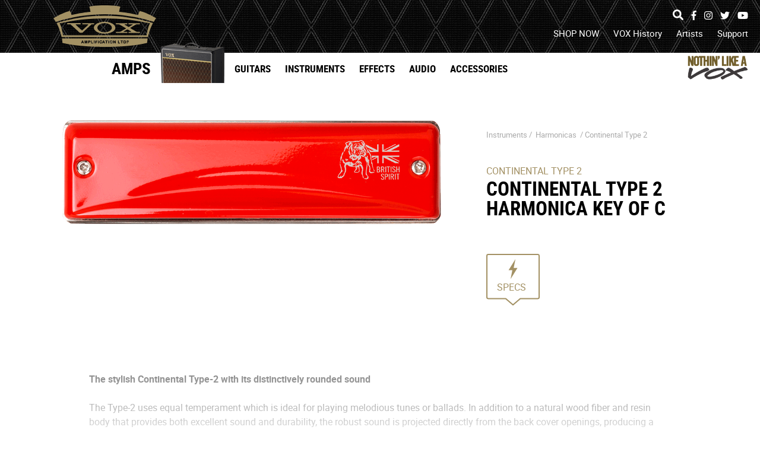

--- FILE ---
content_type: text/html; charset=UTF-8
request_url: https://voxamps.com/en-gb/product/continental-type-2-harmonica-key-of-c/
body_size: 25177
content:
<!DOCTYPE html>
<html lang="en-US">
<head>
    
    <meta charset="UTF-8"/>
    <meta http-equiv="X-UA-Compatible" content="IE=edge,chrome=1"/>
    <meta name="viewport" content="width=device-width, initial-scale=1"/>

    <link rel="shortcut icon" href="https://voxamps.com/wp-content/themes/voxamps/images/Vox_FavIcon.png" />
    <meta name="msapplication-TileColor" content="#ffffff">
    <meta name="msapplication-TileImage" content="https://voxamps.com/wp-content/themes/voxamps/images/favico/ms-icon-144x144.png">
    <meta name="theme-color" content="#ffffff">

    <script defer src="https://use.fontawesome.com/releases/v5.0.13/js/all.js" integrity="sha384-xymdQtn1n3lH2wcu0qhcdaOpQwyoarkgLVxC/wZ5q7h9gHtxICrpcaSUfygqZGOe" crossorigin="anonymous"></script>

    <meta name='robots' content='index, follow, max-image-preview:large, max-snippet:-1, max-video-preview:-1' />
<link rel="alternate" hreflang="en" href="https://voxamps.com/product/continental-type-2-harmonica-key-of-c/" />
<link rel="alternate" hreflang="de" href="https://voxamps.com/de/produkt/continental-type-2-harmonica-key-of-c/" />
<link rel="alternate" hreflang="ja" href="https://voxamps.com/ja/product/continental-type-2-harmonica-key-of-c/" />
<link rel="alternate" hreflang="es" href="https://voxamps.com/es/producto/continental-type-2-harmonica-key-of-c/" />
<link rel="alternate" hreflang="en-xa" href="https://voxamps.com/en-xa/product/continental-type-2-harmonica-key-of-c/" />
<link rel="alternate" hreflang="en-gb" href="https://voxamps.com/en-gb/product/continental-type-2-harmonica-key-of-c/" />
<link rel="alternate" hreflang="fr" href="https://voxamps.com/fr/produit/continental-type-2-harmonica-key-of-c/" />
<link rel="alternate" hreflang="x-default" href="https://voxamps.com/product/continental-type-2-harmonica-key-of-c/" />

	<!-- This site is optimized with the Yoast SEO plugin v26.6 - https://yoast.com/wordpress/plugins/seo/ -->
	<title>Continental Type 2 Harmonica Key of C - Vox Amps</title>
	<meta name="description" content="Continental Type 2 Harmonica" />
	<link rel="canonical" href="https://voxamps.com/product/continental-type-2-harmonica-key-of-c/" />
	<meta property="og:locale" content="en_GB" />
	<meta property="og:type" content="article" />
	<meta property="og:title" content="Continental Type 2 Harmonica Key of C - Vox Amps" />
	<meta property="og:description" content="Continental Type 2 Harmonica" />
	<meta property="og:url" content="https://voxamps.com/product/continental-type-2-harmonica-key-of-c/" />
	<meta property="og:site_name" content="Vox Amps" />
	<meta property="article:publisher" content="https://www.facebook.com/VOXamps" />
	<meta property="article:modified_time" content="2020-07-01T20:04:12+00:00" />
	<meta name="twitter:card" content="summary_large_image" />
	<meta name="twitter:site" content="@VOXamps" />
	<meta name="twitter:label1" content="Estimated reading time" />
	<meta name="twitter:data1" content="1 minute" />
	<script type="application/ld+json" class="yoast-schema-graph">{"@context":"https://schema.org","@graph":[{"@type":"WebPage","@id":"https://voxamps.com/product/continental-type-2-harmonica-key-of-c/","url":"https://voxamps.com/product/continental-type-2-harmonica-key-of-c/","name":"Continental Type 2 Harmonica Key of C - Vox Amps","isPartOf":{"@id":"https://voxamps.com/#website"},"datePublished":"2019-02-07T20:32:42+00:00","dateModified":"2020-07-01T20:04:12+00:00","description":"Continental Type 2 Harmonica","breadcrumb":{"@id":"https://voxamps.com/product/continental-type-2-harmonica-key-of-c/#breadcrumb"},"inLanguage":"en-GB","potentialAction":[{"@type":"ReadAction","target":["https://voxamps.com/product/continental-type-2-harmonica-key-of-c/"]}]},{"@type":"BreadcrumbList","@id":"https://voxamps.com/product/continental-type-2-harmonica-key-of-c/#breadcrumb","itemListElement":[{"@type":"ListItem","position":1,"name":"Home","item":"https://voxamps.com/en-gb/"},{"@type":"ListItem","position":2,"name":"Shop","item":"https://voxamps.com/?page_id=30857"},{"@type":"ListItem","position":3,"name":"Continental Type 2 Harmonica Key of C"}]},{"@type":"WebSite","@id":"https://voxamps.com/#website","url":"https://voxamps.com/","name":"Vox Amps","description":"The VOX tradition of innovation carries on today with products designed to achieve unprecedented tonal flexibility. Find your voice with VOX.","publisher":{"@id":"https://voxamps.com/#organization"},"potentialAction":[{"@type":"SearchAction","target":{"@type":"EntryPoint","urlTemplate":"https://voxamps.com/?s={search_term_string}"},"query-input":{"@type":"PropertyValueSpecification","valueRequired":true,"valueName":"search_term_string"}}],"inLanguage":"en-GB"},{"@type":"Organization","@id":"https://voxamps.com/#organization","name":"Vox Amps","url":"https://voxamps.com/","logo":{"@type":"ImageObject","inLanguage":"en-GB","@id":"https://voxamps.com/#/schema/logo/image/","url":"https://voxamps.com/wp-content/uploads/2019/07/hdr_Vox_Logo1.jpg","contentUrl":"https://voxamps.com/wp-content/uploads/2019/07/hdr_Vox_Logo1.jpg","width":193,"height":92,"caption":"Vox Amps"},"image":{"@id":"https://voxamps.com/#/schema/logo/image/"},"sameAs":["https://www.facebook.com/VOXamps","https://x.com/VOXamps","https://www.instagram.com/voxamplification","http://www.youtube.com/user/VOXampsforever"]}]}</script>
	<!-- / Yoast SEO plugin. -->


<link rel='dns-prefetch' href='//code.jquery.com' />
<link rel='dns-prefetch' href='//assets.pinterest.com' />
<link rel="alternate" title="oEmbed (JSON)" type="application/json+oembed" href="https://voxamps.com/en-gb/wp-json/oembed/1.0/embed?url=https%3A%2F%2Fvoxamps.com%2Fen-gb%2Fproduct%2Fcontinental-type-2-harmonica-key-of-c%2F" />
<link rel="alternate" title="oEmbed (XML)" type="text/xml+oembed" href="https://voxamps.com/en-gb/wp-json/oembed/1.0/embed?url=https%3A%2F%2Fvoxamps.com%2Fen-gb%2Fproduct%2Fcontinental-type-2-harmonica-key-of-c%2F&#038;format=xml" />
<style id='wp-img-auto-sizes-contain-inline-css' type='text/css'>
img:is([sizes=auto i],[sizes^="auto," i]){contain-intrinsic-size:3000px 1500px}
/*# sourceURL=wp-img-auto-sizes-contain-inline-css */
</style>
<style id='wp-emoji-styles-inline-css' type='text/css'>

	img.wp-smiley, img.emoji {
		display: inline !important;
		border: none !important;
		box-shadow: none !important;
		height: 1em !important;
		width: 1em !important;
		margin: 0 0.07em !important;
		vertical-align: -0.1em !important;
		background: none !important;
		padding: 0 !important;
	}
/*# sourceURL=wp-emoji-styles-inline-css */
</style>
<link rel='stylesheet' id='wp-block-library-css' href='https://voxamps.com/wp-includes/css/dist/block-library/style.min.css?ver=6.9' type='text/css' media='all' />
<link rel='stylesheet' id='wc-blocks-style-css' href='https://voxamps.com/wp-content/plugins/woocommerce/assets/client/blocks/wc-blocks.css?ver=wc-10.4.3' type='text/css' media='all' />
<style id='global-styles-inline-css' type='text/css'>
:root{--wp--preset--aspect-ratio--square: 1;--wp--preset--aspect-ratio--4-3: 4/3;--wp--preset--aspect-ratio--3-4: 3/4;--wp--preset--aspect-ratio--3-2: 3/2;--wp--preset--aspect-ratio--2-3: 2/3;--wp--preset--aspect-ratio--16-9: 16/9;--wp--preset--aspect-ratio--9-16: 9/16;--wp--preset--color--black: #000000;--wp--preset--color--cyan-bluish-gray: #abb8c3;--wp--preset--color--white: #ffffff;--wp--preset--color--pale-pink: #f78da7;--wp--preset--color--vivid-red: #cf2e2e;--wp--preset--color--luminous-vivid-orange: #ff6900;--wp--preset--color--luminous-vivid-amber: #fcb900;--wp--preset--color--light-green-cyan: #7bdcb5;--wp--preset--color--vivid-green-cyan: #00d084;--wp--preset--color--pale-cyan-blue: #8ed1fc;--wp--preset--color--vivid-cyan-blue: #0693e3;--wp--preset--color--vivid-purple: #9b51e0;--wp--preset--gradient--vivid-cyan-blue-to-vivid-purple: linear-gradient(135deg,rgb(6,147,227) 0%,rgb(155,81,224) 100%);--wp--preset--gradient--light-green-cyan-to-vivid-green-cyan: linear-gradient(135deg,rgb(122,220,180) 0%,rgb(0,208,130) 100%);--wp--preset--gradient--luminous-vivid-amber-to-luminous-vivid-orange: linear-gradient(135deg,rgb(252,185,0) 0%,rgb(255,105,0) 100%);--wp--preset--gradient--luminous-vivid-orange-to-vivid-red: linear-gradient(135deg,rgb(255,105,0) 0%,rgb(207,46,46) 100%);--wp--preset--gradient--very-light-gray-to-cyan-bluish-gray: linear-gradient(135deg,rgb(238,238,238) 0%,rgb(169,184,195) 100%);--wp--preset--gradient--cool-to-warm-spectrum: linear-gradient(135deg,rgb(74,234,220) 0%,rgb(151,120,209) 20%,rgb(207,42,186) 40%,rgb(238,44,130) 60%,rgb(251,105,98) 80%,rgb(254,248,76) 100%);--wp--preset--gradient--blush-light-purple: linear-gradient(135deg,rgb(255,206,236) 0%,rgb(152,150,240) 100%);--wp--preset--gradient--blush-bordeaux: linear-gradient(135deg,rgb(254,205,165) 0%,rgb(254,45,45) 50%,rgb(107,0,62) 100%);--wp--preset--gradient--luminous-dusk: linear-gradient(135deg,rgb(255,203,112) 0%,rgb(199,81,192) 50%,rgb(65,88,208) 100%);--wp--preset--gradient--pale-ocean: linear-gradient(135deg,rgb(255,245,203) 0%,rgb(182,227,212) 50%,rgb(51,167,181) 100%);--wp--preset--gradient--electric-grass: linear-gradient(135deg,rgb(202,248,128) 0%,rgb(113,206,126) 100%);--wp--preset--gradient--midnight: linear-gradient(135deg,rgb(2,3,129) 0%,rgb(40,116,252) 100%);--wp--preset--font-size--small: 13px;--wp--preset--font-size--medium: 20px;--wp--preset--font-size--large: 36px;--wp--preset--font-size--x-large: 42px;--wp--preset--spacing--20: 0.44rem;--wp--preset--spacing--30: 0.67rem;--wp--preset--spacing--40: 1rem;--wp--preset--spacing--50: 1.5rem;--wp--preset--spacing--60: 2.25rem;--wp--preset--spacing--70: 3.38rem;--wp--preset--spacing--80: 5.06rem;--wp--preset--shadow--natural: 6px 6px 9px rgba(0, 0, 0, 0.2);--wp--preset--shadow--deep: 12px 12px 50px rgba(0, 0, 0, 0.4);--wp--preset--shadow--sharp: 6px 6px 0px rgba(0, 0, 0, 0.2);--wp--preset--shadow--outlined: 6px 6px 0px -3px rgb(255, 255, 255), 6px 6px rgb(0, 0, 0);--wp--preset--shadow--crisp: 6px 6px 0px rgb(0, 0, 0);}:where(.is-layout-flex){gap: 0.5em;}:where(.is-layout-grid){gap: 0.5em;}body .is-layout-flex{display: flex;}.is-layout-flex{flex-wrap: wrap;align-items: center;}.is-layout-flex > :is(*, div){margin: 0;}body .is-layout-grid{display: grid;}.is-layout-grid > :is(*, div){margin: 0;}:where(.wp-block-columns.is-layout-flex){gap: 2em;}:where(.wp-block-columns.is-layout-grid){gap: 2em;}:where(.wp-block-post-template.is-layout-flex){gap: 1.25em;}:where(.wp-block-post-template.is-layout-grid){gap: 1.25em;}.has-black-color{color: var(--wp--preset--color--black) !important;}.has-cyan-bluish-gray-color{color: var(--wp--preset--color--cyan-bluish-gray) !important;}.has-white-color{color: var(--wp--preset--color--white) !important;}.has-pale-pink-color{color: var(--wp--preset--color--pale-pink) !important;}.has-vivid-red-color{color: var(--wp--preset--color--vivid-red) !important;}.has-luminous-vivid-orange-color{color: var(--wp--preset--color--luminous-vivid-orange) !important;}.has-luminous-vivid-amber-color{color: var(--wp--preset--color--luminous-vivid-amber) !important;}.has-light-green-cyan-color{color: var(--wp--preset--color--light-green-cyan) !important;}.has-vivid-green-cyan-color{color: var(--wp--preset--color--vivid-green-cyan) !important;}.has-pale-cyan-blue-color{color: var(--wp--preset--color--pale-cyan-blue) !important;}.has-vivid-cyan-blue-color{color: var(--wp--preset--color--vivid-cyan-blue) !important;}.has-vivid-purple-color{color: var(--wp--preset--color--vivid-purple) !important;}.has-black-background-color{background-color: var(--wp--preset--color--black) !important;}.has-cyan-bluish-gray-background-color{background-color: var(--wp--preset--color--cyan-bluish-gray) !important;}.has-white-background-color{background-color: var(--wp--preset--color--white) !important;}.has-pale-pink-background-color{background-color: var(--wp--preset--color--pale-pink) !important;}.has-vivid-red-background-color{background-color: var(--wp--preset--color--vivid-red) !important;}.has-luminous-vivid-orange-background-color{background-color: var(--wp--preset--color--luminous-vivid-orange) !important;}.has-luminous-vivid-amber-background-color{background-color: var(--wp--preset--color--luminous-vivid-amber) !important;}.has-light-green-cyan-background-color{background-color: var(--wp--preset--color--light-green-cyan) !important;}.has-vivid-green-cyan-background-color{background-color: var(--wp--preset--color--vivid-green-cyan) !important;}.has-pale-cyan-blue-background-color{background-color: var(--wp--preset--color--pale-cyan-blue) !important;}.has-vivid-cyan-blue-background-color{background-color: var(--wp--preset--color--vivid-cyan-blue) !important;}.has-vivid-purple-background-color{background-color: var(--wp--preset--color--vivid-purple) !important;}.has-black-border-color{border-color: var(--wp--preset--color--black) !important;}.has-cyan-bluish-gray-border-color{border-color: var(--wp--preset--color--cyan-bluish-gray) !important;}.has-white-border-color{border-color: var(--wp--preset--color--white) !important;}.has-pale-pink-border-color{border-color: var(--wp--preset--color--pale-pink) !important;}.has-vivid-red-border-color{border-color: var(--wp--preset--color--vivid-red) !important;}.has-luminous-vivid-orange-border-color{border-color: var(--wp--preset--color--luminous-vivid-orange) !important;}.has-luminous-vivid-amber-border-color{border-color: var(--wp--preset--color--luminous-vivid-amber) !important;}.has-light-green-cyan-border-color{border-color: var(--wp--preset--color--light-green-cyan) !important;}.has-vivid-green-cyan-border-color{border-color: var(--wp--preset--color--vivid-green-cyan) !important;}.has-pale-cyan-blue-border-color{border-color: var(--wp--preset--color--pale-cyan-blue) !important;}.has-vivid-cyan-blue-border-color{border-color: var(--wp--preset--color--vivid-cyan-blue) !important;}.has-vivid-purple-border-color{border-color: var(--wp--preset--color--vivid-purple) !important;}.has-vivid-cyan-blue-to-vivid-purple-gradient-background{background: var(--wp--preset--gradient--vivid-cyan-blue-to-vivid-purple) !important;}.has-light-green-cyan-to-vivid-green-cyan-gradient-background{background: var(--wp--preset--gradient--light-green-cyan-to-vivid-green-cyan) !important;}.has-luminous-vivid-amber-to-luminous-vivid-orange-gradient-background{background: var(--wp--preset--gradient--luminous-vivid-amber-to-luminous-vivid-orange) !important;}.has-luminous-vivid-orange-to-vivid-red-gradient-background{background: var(--wp--preset--gradient--luminous-vivid-orange-to-vivid-red) !important;}.has-very-light-gray-to-cyan-bluish-gray-gradient-background{background: var(--wp--preset--gradient--very-light-gray-to-cyan-bluish-gray) !important;}.has-cool-to-warm-spectrum-gradient-background{background: var(--wp--preset--gradient--cool-to-warm-spectrum) !important;}.has-blush-light-purple-gradient-background{background: var(--wp--preset--gradient--blush-light-purple) !important;}.has-blush-bordeaux-gradient-background{background: var(--wp--preset--gradient--blush-bordeaux) !important;}.has-luminous-dusk-gradient-background{background: var(--wp--preset--gradient--luminous-dusk) !important;}.has-pale-ocean-gradient-background{background: var(--wp--preset--gradient--pale-ocean) !important;}.has-electric-grass-gradient-background{background: var(--wp--preset--gradient--electric-grass) !important;}.has-midnight-gradient-background{background: var(--wp--preset--gradient--midnight) !important;}.has-small-font-size{font-size: var(--wp--preset--font-size--small) !important;}.has-medium-font-size{font-size: var(--wp--preset--font-size--medium) !important;}.has-large-font-size{font-size: var(--wp--preset--font-size--large) !important;}.has-x-large-font-size{font-size: var(--wp--preset--font-size--x-large) !important;}
/*# sourceURL=global-styles-inline-css */
</style>

<style id='classic-theme-styles-inline-css' type='text/css'>
/*! This file is auto-generated */
.wp-block-button__link{color:#fff;background-color:#32373c;border-radius:9999px;box-shadow:none;text-decoration:none;padding:calc(.667em + 2px) calc(1.333em + 2px);font-size:1.125em}.wp-block-file__button{background:#32373c;color:#fff;text-decoration:none}
/*# sourceURL=/wp-includes/css/classic-themes.min.css */
</style>
<link rel='stylesheet' id='woocommerce-layout-css' href='https://voxamps.com/wp-content/plugins/woocommerce/assets/css/woocommerce-layout.css?ver=10.4.3' type='text/css' media='all' />
<link rel='stylesheet' id='woocommerce-smallscreen-css' href='https://voxamps.com/wp-content/plugins/woocommerce/assets/css/woocommerce-smallscreen.css?ver=10.4.3' type='text/css' media='only screen and (max-width: 768px)' />
<link rel='stylesheet' id='woocommerce-general-css' href='https://voxamps.com/wp-content/plugins/woocommerce/assets/css/woocommerce.css?ver=10.4.3' type='text/css' media='all' />
<style id='woocommerce-inline-inline-css' type='text/css'>
.woocommerce form .form-row .required { visibility: visible; }
/*# sourceURL=woocommerce-inline-inline-css */
</style>
<link rel='stylesheet' id='wpa-style-css' href='https://voxamps.com/wp-content/plugins/wp-accessibility/css/wpa-style.css?ver=2.2.6' type='text/css' media='all' />
<style id='wpa-style-inline-css' type='text/css'>
:root { --admin-bar-top : 7px; }
/*# sourceURL=wpa-style-inline-css */
</style>
<link rel='stylesheet' id='wpml-legacy-dropdown-0-css' href='https://voxamps.com/wp-content/plugins/sitepress-multilingual-cms/templates/language-switchers/legacy-dropdown/style.min.css?ver=1' type='text/css' media='all' />
<style id='wpml-legacy-dropdown-0-inline-css' type='text/css'>
.wpml-ls-statics-shortcode_actions{background-color:#000000;}.wpml-ls-statics-shortcode_actions, .wpml-ls-statics-shortcode_actions .wpml-ls-sub-menu, .wpml-ls-statics-shortcode_actions a {border-color:#000000;}.wpml-ls-statics-shortcode_actions a, .wpml-ls-statics-shortcode_actions .wpml-ls-sub-menu a, .wpml-ls-statics-shortcode_actions .wpml-ls-sub-menu a:link, .wpml-ls-statics-shortcode_actions li:not(.wpml-ls-current-language) .wpml-ls-link, .wpml-ls-statics-shortcode_actions li:not(.wpml-ls-current-language) .wpml-ls-link:link {color:#0a0a0a;background-color:#ffffff;}.wpml-ls-statics-shortcode_actions .wpml-ls-sub-menu a:hover,.wpml-ls-statics-shortcode_actions .wpml-ls-sub-menu a:focus, .wpml-ls-statics-shortcode_actions .wpml-ls-sub-menu a:link:hover, .wpml-ls-statics-shortcode_actions .wpml-ls-sub-menu a:link:focus {color:#a39164;background-color:#ffffff;}.wpml-ls-statics-shortcode_actions .wpml-ls-current-language > a {color:#ffffff;background-color:#0a0a0a;}.wpml-ls-statics-shortcode_actions .wpml-ls-current-language:hover>a, .wpml-ls-statics-shortcode_actions .wpml-ls-current-language>a:focus {color:#ffffff;background-color:#0a0000;}
/*# sourceURL=wpml-legacy-dropdown-0-inline-css */
</style>
<link rel='stylesheet' id='css-css' href='https://voxamps.com/wp-content/themes/voxamps/style.css?ver=20230716' type='text/css' media='all' />
<link rel='stylesheet' id='animateCss-css-css' href='https://voxamps.com/wp-content/themes/voxamps/modules/animateCss/css/animateCss.css?ver=3.0' type='text/css' media='all' />
<link rel='stylesheet' id='cookie-law-info-css' href='https://voxamps.com/wp-content/plugins/webtoffee-gdpr-cookie-consent/public/css/cookie-law-info-public.css?ver=2.6.6' type='text/css' media='all' />
<link rel='stylesheet' id='cookie-law-info-gdpr-css' href='https://voxamps.com/wp-content/plugins/webtoffee-gdpr-cookie-consent/public/css/cookie-law-info-gdpr.css?ver=2.6.6' type='text/css' media='all' />
<style id='cookie-law-info-gdpr-inline-css' type='text/css'>
.cli-modal-content, .cli-tab-content { background-color: #ffffff; }.cli-privacy-content-text, .cli-modal .cli-modal-dialog, .cli-tab-container p, a.cli-privacy-readmore { color: #000000; }.cli-tab-header { background-color: #f2f2f2; }.cli-tab-header, .cli-tab-header a.cli-nav-link,span.cli-necessary-caption,.cli-switch .cli-slider:after { color: #000000; }.cli-switch .cli-slider:before { background-color: #ffffff; }.cli-switch input:checked + .cli-slider:before { background-color: #ffffff; }.cli-switch .cli-slider { background-color: #e3e1e8; }.cli-switch input:checked + .cli-slider { background-color: #28a745; }.cli-modal-close svg { fill: #000000; }.cli-tab-footer .wt-cli-privacy-accept-all-btn { background-color: #00acad; color: #ffffff}.cli-tab-footer .wt-cli-privacy-accept-btn { background-color: #00acad; color: #ffffff}.cli-tab-header a:before{ border-right: 1px solid #000000; border-bottom: 1px solid #000000; }
/*# sourceURL=cookie-law-info-gdpr-inline-css */
</style>
<script type="text/javascript" id="wpml-cookie-js-extra">
/* <![CDATA[ */
var wpml_cookies = {"wp-wpml_current_language":{"value":"en-gb","expires":1,"path":"/"}};
var wpml_cookies = {"wp-wpml_current_language":{"value":"en-gb","expires":1,"path":"/"}};
//# sourceURL=wpml-cookie-js-extra
/* ]]> */
</script>
<script type="text/javascript" src="https://voxamps.com/wp-content/plugins/sitepress-multilingual-cms/res/js/cookies/language-cookie.js?ver=486900" id="wpml-cookie-js" defer="defer" data-wp-strategy="defer"></script>
<script type="text/javascript" src="https://code.jquery.com/jquery-3.3.1.min.js?ver=3.3.1" id="jquery-js"></script>
<script type="text/javascript" src="https://voxamps.com/wp-content/plugins/woocommerce/assets/js/jquery-blockui/jquery.blockUI.min.js?ver=2.7.0-wc.10.4.3" id="wc-jquery-blockui-js" defer="defer" data-wp-strategy="defer"></script>
<script type="text/javascript" id="wc-add-to-cart-js-extra">
/* <![CDATA[ */
var wc_add_to_cart_params = {"ajax_url":"/wp-admin/admin-ajax.php?lang=en-gb","wc_ajax_url":"/en-gb/?wc-ajax=%%endpoint%%","i18n_view_cart":"View basket","cart_url":"https://voxamps.com/en-gb/cart/","is_cart":"","cart_redirect_after_add":"no"};
//# sourceURL=wc-add-to-cart-js-extra
/* ]]> */
</script>
<script type="text/javascript" src="https://voxamps.com/wp-content/plugins/woocommerce/assets/js/frontend/add-to-cart.min.js?ver=10.4.3" id="wc-add-to-cart-js" defer="defer" data-wp-strategy="defer"></script>
<script type="text/javascript" id="wc-single-product-js-extra">
/* <![CDATA[ */
var wc_single_product_params = {"i18n_required_rating_text":"Please select a rating","i18n_rating_options":["1 of 5 stars","2 of 5 stars","3 of 5 stars","4 of 5 stars","5 of 5 stars"],"i18n_product_gallery_trigger_text":"View full-screen image gallery","review_rating_required":"yes","flexslider":{"rtl":false,"animation":"slide","smoothHeight":true,"directionNav":false,"controlNav":"thumbnails","slideshow":false,"animationSpeed":500,"animationLoop":false,"allowOneSlide":false},"zoom_enabled":"","zoom_options":[],"photoswipe_enabled":"","photoswipe_options":{"shareEl":false,"closeOnScroll":false,"history":false,"hideAnimationDuration":0,"showAnimationDuration":0},"flexslider_enabled":""};
//# sourceURL=wc-single-product-js-extra
/* ]]> */
</script>
<script type="text/javascript" src="https://voxamps.com/wp-content/plugins/woocommerce/assets/js/frontend/single-product.min.js?ver=10.4.3" id="wc-single-product-js" defer="defer" data-wp-strategy="defer"></script>
<script type="text/javascript" src="https://voxamps.com/wp-content/plugins/woocommerce/assets/js/js-cookie/js.cookie.min.js?ver=2.1.4-wc.10.4.3" id="wc-js-cookie-js" defer="defer" data-wp-strategy="defer"></script>
<script type="text/javascript" id="woocommerce-js-extra">
/* <![CDATA[ */
var woocommerce_params = {"ajax_url":"/wp-admin/admin-ajax.php?lang=en-gb","wc_ajax_url":"/en-gb/?wc-ajax=%%endpoint%%","i18n_password_show":"Show password","i18n_password_hide":"Hide password"};
//# sourceURL=woocommerce-js-extra
/* ]]> */
</script>
<script type="text/javascript" src="https://voxamps.com/wp-content/plugins/woocommerce/assets/js/frontend/woocommerce.min.js?ver=10.4.3" id="woocommerce-js" defer="defer" data-wp-strategy="defer"></script>
<script type="text/javascript" src="https://voxamps.com/wp-content/plugins/sitepress-multilingual-cms/templates/language-switchers/legacy-dropdown/script.min.js?ver=1" id="wpml-legacy-dropdown-0-js"></script>
<script type="text/javascript" id="cookie-law-info-js-extra">
/* <![CDATA[ */
var Cli_Data = {"nn_cookie_ids":[],"non_necessary_cookies":{"non-necessary":["test_cookie"]},"cookielist":{"necessary":{"id":"419","status":true,"priority":0,"title":"Necessary","strict":true,"default_state":true,"ccpa_optout":false,"loadonstart":false},"non-necessary":{"id":"420","status":true,"priority":0,"title":"Non Necessary","strict":false,"default_state":true,"ccpa_optout":false,"loadonstart":false}},"ajax_url":"https://voxamps.com/wp-admin/admin-ajax.php","current_lang":"en-gb","security":"e7f1c86f41","eu_countries":["GB"],"geoIP":"disabled","use_custom_geolocation_api":"","custom_geolocation_api":"https://geoip.cookieyes.com/geoip/checker/result.php","consentVersion":"1","strictlyEnabled":["necessary","obligatoire"],"cookieDomain":"","privacy_length":"250","ccpaEnabled":"","ccpaRegionBased":"","ccpaBarEnabled":"","ccpaType":"gdpr","triggerDomRefresh":"","secure_cookies":""};
var log_object = {"ajax_url":"https://voxamps.com/wp-admin/admin-ajax.php"};
//# sourceURL=cookie-law-info-js-extra
/* ]]> */
</script>
<script type="text/javascript" src="https://voxamps.com/wp-content/plugins/webtoffee-gdpr-cookie-consent/public/js/cookie-law-info-public.js?ver=2.6.6" id="cookie-law-info-js"></script>
<link rel="https://api.w.org/" href="https://voxamps.com/en-gb/wp-json/" /><link rel="alternate" title="JSON" type="application/json" href="https://voxamps.com/en-gb/wp-json/wp/v2/product/1281" /><link rel="EditURI" type="application/rsd+xml" title="RSD" href="https://voxamps.com/xmlrpc.php?rsd" />
<link rel='shortlink' href='https://voxamps.com/en-gb/?p=1281' />
<meta name="generator" content="WPML ver:4.8.6 stt:66,1,4,3,28,2,68;" />
	<noscript><style>.woocommerce-product-gallery{ opacity: 1 !important; }</style></noscript>
			<style type="text/css" id="wp-custom-css">
			@media (min-width: 768px) {
body > main > section > section.sliderWrap {
	padding: 0 0 0 0 !important;
	margin-top: 140px;
	}
}

@media (max-width: 767px) {
body > main > section > section.sliderWrap {
	padding: 0 0 0 0 !important;
	margin-top: 100px;
  }
}		</style>
		    <!-- Facebook Pixel Code -->
    <script>
        !function(f,b,e,v,n,t,s)
        {if(f.fbq)return;n=f.fbq=function(){n.callMethod?
            n.callMethod.apply(n,arguments):n.queue.push(arguments)};
            if(!f._fbq)f._fbq=n;n.push=n;n.loaded=!0;n.version='2.0';
            n.queue=[];t=b.createElement(e);t.async=!0;
            t.src=v;s=b.getElementsByTagName(e)[0];
            s.parentNode.insertBefore(t,s)}(window,document,'script',
            'https://connect.facebook.net/en_US/fbevents.js');
        fbq('init', '2476111642427959');
        fbq('track', 'PageView');
    </script>
    <!-- End Facebook Pixel Code -->

    <script>(function(w,d,s,l,i){w[l]=w[l]||[];w[l].push({'gtm.start':
                new Date().getTime(),event:'gtm.js'});var f=d.getElementsByTagName(s)[0],
            j=d.createElement(s),dl=l!='dataLayer'?'&l='+l:'';j.async=true;j.src=
            '//www.googletagmanager.com/gtm.js?id='+i+dl;f.parentNode.insertBefore(j,f);
        })(window,document,'script','dataLayer','GTM-5BZMHT');</script>

    <script type="text/javascript">
        window.ga=window.ga||function(){(ga.q=ga.q||[]).push(arguments)};ga.l=+new Date;
        ga('create', 'UA-52344914-1', 'auto');
        ga('send', 'pageview');
    </script>
    <script async src='https://www.google-analytics.com/analytics.js'></script>

<link rel='stylesheet' id='font-awesome-css' href='//maxcdn.bootstrapcdn.com/font-awesome/4.6.3/css/font-awesome.min.css?ver=2.1.0' type='text/css' media='' />
<link rel='stylesheet' id='google-fonts-css' href='https://fonts.googleapis.com/css?family=Palanquin%3A400%2C600%2C700&#038;ver=6.9' type='text/css' media='' />
</head>
<body class="wp-singular product-template-default single single-product postid-1281 wp-theme-voxamps theme-voxamps woocommerce woocommerce-page woocommerce-no-js">
<noscript>
    <img height="1" width="1"
         src="https://www.facebook.com/tr?id=2476111642427959&ev=PageView
&noscript=1"/>
</noscript>
<noscript><iframe src="//www.googletagmanager.com/ns.html?id=GTM-5BZMHT"
                  height="0" width="0" style="display:none;visibility:hidden"></iframe></noscript>
<header class="header header--static" data-class="header">
    <div class="header__utility">
        <div class="header__utility-inner">
            <form id="header__search" class="header__searchForm" action="https://voxamps.com/en-gb/">
                <label for="searchQuery" class="accessible-text">search</label>
                <input type="text" name="s" id="searchQuery"
                       value=""
                       autocomplete="off">
                <button class="header__searchToggle">
                    <span class="accessible-text">open search box or submit search</span>
                    <i class="fa fa-search" aria-hidden="true"></i>
                </button>
            </form>
                            <a href="https://www.facebook.com/voxampsuk" class="socialMedia__link" target="_blank" rel="noreferrer nooppener">
                    <i class="fab fa-facebook-f"></i>
                    <span class="accessible-text">Facebook</span>
                </a>
                                        <a href="https://www.instagram.com/voxampsuk" class="socialMedia__link" target="_blank"
                   rel="noreferrer nooppener">
                    <i class="fab fa-instagram"></i>
                    <span class="accessible-text">Instagram</span>
                </a>
                                        <a href="https://twitter.com/voxampsuk" class="socialMedia__link" target="_blank" rel="noreferrer nooppener">
                    <i class="fab fa-twitter"></i>
                    <span class="accessible-text">Twitter</span>
                </a>
                                        <a href="https://youtube.com/@voxampsuk" class="socialMedia__link" target="_blank" rel="noreferrer nooppener">
                    <i class="fab fa-youtube"></i>
                    <span class="accessible-text">YouTube</span>
                </a>
                                </div>
        <div class="secondary__nav-container">
            <ul id="menu-secondary-nav-uk" class="secondary__nav"><li id="nav-menu-item-40011" class="menu-item menu-item-type-custom menu-item-object-custom navLink__shop-now"><a href="https://www.voxamps.co.uk/collections/?utm_source=voxamps.com&utm_campaign=voxamps.com&utm_content=top+nav" target="">SHOP NOW</a> </li>
<li id="nav-menu-item-40012" class="menu-item menu-item-type-custom menu-item-object-custom navLink__vox-history"><a href="https://www.voxamps.co.uk/pages/about?utm_source=voxamps.com&utm_campaign=voxamps.com&utm_content=top+nav" target="">VOX History</a> </li>
<li id="nav-menu-item-15183" class="menu-item menu-item-type-post_type_archive menu-item-object-artist navLink__artists-6"><a href="https://voxamps.com/en-gb/artist/" target="">Artists</a> </li>
<li id="nav-menu-item-40013" class="menu-item menu-item-type-custom menu-item-object-custom navLink__support-9"><a href="https://www.voxamps.co.uk/pages/support?utm_source=voxamps.com&utm_campaign=voxamps.com&utm_content=top+nav" target="">Support</a> </li>
</ul>        </div><!-- /.secondary__nav-container -->
    </div>
    <div class="header__main">
        <div class="container">
            <div class="header__inner">
                <div class="logo">
                    <a href="https://voxamps.com/en-gb/">
                        <?xml version="1.0" encoding="utf-8"?>
<!-- Generator: Adobe Illustrator 23.0.1, SVG Export Plug-In . SVG Version: 6.00 Build 0)  -->
<svg version="1.1" xmlns="http://www.w3.org/2000/svg" xmlns:xlink="http://www.w3.org/1999/xlink" x="0px"
	 y="0px" viewBox="0 0 352.1 143.5" style="enable-background:new 0 0 352.1 143.5;" xml:space="preserve">
<style type="text/css">
	.st0{fill:#A39164;}
</style>
<g>
	<path class="st0" d="M173.9,44.9c0.7,0,1.4,0,2.1,0c0.7,0,1.4,0,2.1,0H173.9z"/>
	<path class="st0" d="M352.1,44.3L352.1,44.3c-7.4-4.7-35.3-20.3-56.3-25l-0.2,0.1l-5.7,14l-0.2,0.1c0,0-28.2-7.9-64.5-10.9v-0.2
		c1.2-6.6,2.1-12.4,4.3-17.8c0,0-17.5-4.7-51.7-4.7h-3.3c-34.2,0-51.7,4.7-51.7,4.7c2.2,5.3,3.1,11.2,4.2,17.8v0.2
		c-36.4,3.1-64.5,10.9-64.5,10.9l-0.1-0.1l-5.7-14l-0.2-0.1C35.3,24,7.4,39.6,0,44.4l0,0c2.8,4.1,5.4,8.4,7.9,12.7h0L8,57.2
		c53-17,109.4-26.2,168-26.4c58.6,0.2,115,9.5,168,26.4l0.1-0.1h0C346.6,52.7,349.3,48.5,352.1,44.3z"/>
	<path class="st0" d="M176,35.7c-57.5,0.2-112.9,9.1-165,25.5l0,0.1h0c7.8,15,13.6,31.2,17.1,48.3l0,0H324v0
		c3.5-17.1,9.3-33.3,17.1-48.3h0l0-0.1C288.9,44.8,233.5,35.9,176,35.7z M330.8,62.1c-6.6,13.1-8.7,27-11.5,41.6H32.8
		C30,89.1,27.8,75.2,21.3,62.1l0,0c49.7-11.8,101.5-17,154.8-17.2c-0.7,0-1.4,0-2.1,0h4.2c-0.7,0-1.4,0-2.1,0
		C229.3,45.1,281.1,50.3,330.8,62.1L330.8,62.1z"/>
	<path class="st0" d="M138.5,77.4c0,11.3,16.5,20.5,36.9,20.5c20.4,0,36.9-9.2,36.9-20.5c0-11.3-16.5-20.5-36.9-20.5
		C155,57,138.5,66.1,138.5,77.4z M200.2,77.4c0,8.7-11.1,15.8-24.8,15.8c-13.7,0-24.8-7.1-24.8-15.8c0-8.7,11.1-15.8,24.8-15.8
		C189.1,61.6,200.2,68.7,200.2,77.4z"/>
	<path class="st0" d="M215.9,65.7l0.7,0l1,0h4.4c3.4,0,5.4,1.1,5.4,1.1l18.7,11l1,0.6c0.8,0.4,1.4,0.8,1.4,1.3
		c0,0.3-0.2,0.6-0.6,0.9l-1.2,0.7L231.7,90c0,0-3.6,1.7-6.5,1.7c-0.9,0-1.8,0-2.6,0l-6.6,0c-1.2,0-2.1,0.9-2.1,1.9
		c0,1.1,0.9,1.9,2.1,1.9l0.5,0h17.2h17.6l0.4,0c1.2,0,2.1-0.9,2.1-1.9s-0.9-1.9-2.1-1.9l-8.8,0c-0.3,0-0.7,0-1,0
		c-3.8,0,0.3-2.2,0.3-2.2l8.5-4.9l0.9-0.5l0.6-0.3c0.6-0.4,1-0.3,1.7-0.3c0.3,0,0.6,0.1,0.8,0.2l1.1,0.5l8.9,5.2
		c0,0,3.8,2.3,0.3,2.3h-0.3l-0.7,0l-2,0l-2.9,0c-1.2,0-2.1,0.9-2.1,1.9c0,1.1,0.9,1.9,2.1,1.9l0.7,0h17.5h17.3l0.3,0
		c1.2,0,2.1-0.9,2.1-1.9s-0.9-1.9-2.1-1.9l-0.9,0h-5c-3.4,0-5.5-1-5.5-1l-17.8-10.5l-1-0.6c-0.8-0.4-1.4-0.8-1.4-1.3
		c0-0.3,0.2-0.6,0.6-0.9l1.3-0.7l15.7-9.3c0,0,1.8-1.8,6.5-1.8c1.4,0,7.3,0,7.3,0c1.2,0,2.1-0.9,2.1-1.9c0-1.1-0.9-1.9-2.1-1.9l0,0
		h-17h-17.8l-1,0c-1.2,0-2.1,0.9-2.1,1.9s0.9,1.9,2.1,1.9l4.8,0h6.6c3.5,0-0.3,2.3-0.3,2.3l-9.4,5.4l-0.9,0.5l-0.6,0.2
		c-0.3,0.2-0.7,0.3-1,0.3c-0.4,0.1-1.2-0.1-1.5-0.2l-1.4-0.7l-9.4-5.5c0,0-3.8-2.3-0.3-2.3h0.3h5.7c1.2,0,2.1-0.9,2.1-1.9
		c0-1.1-0.9-1.9-2.1-1.9l0,0h-18.1h-16.7l-1,0c-1.2,0-2.1,0.9-2.1,1.9C213.8,64.9,214.7,65.7,215.9,65.7z"/>
	<path class="st0" d="M139.9,63.8c0-1.1-1-2-2.2-2l0,0h-16.3h-19.6l-1,0c-1.2,0-2.2,0.9-2.2,2c0,1.1,1,2,2.2,2l0.7,0
		c0,0,12,0,13.6,0l1.1,0h1c0,0,2.9-0.1,2.3,1.4L99.5,85.8l-0.4,0.5c-0.3,0.3-0.6,0.5-1,0.5c-0.4,0-0.7-0.2-1-0.5L96.8,86L76.5,67.1
		c-0.8-1.5,2.4-1.4,2.4-1.4l0.7,0c1.4,0,11.6,0,12.1,0c1.2,0,2.2-0.9,2.2-2s-1-2-2.2-2h-23H48.8l0,0c-1.2,0-2.1,0.9-2.1,2
		c0,1.1,1,2,2.1,2c0,0,6.5,0,7.9,0c1.8,0,1.8,0,3.4,1.4c1.3,1.2,22.8,20.9,30,27.5c0,0,0.7,0.3,1.4,0.3h6.8c0.5,0,1.1-0.3,1.1-0.3
		l29.5-27.3l0.4-0.4c0.7-0.9,1.6-1.2,2.6-1.2h3.2l2.6,0C138.9,65.8,139.9,64.9,139.9,63.8z"/>
	<path class="st0" d="M245.3,123.8c-0.4-0.1-0.9-0.2-1.4-0.2h-1v5.9h1.2c0.3,0,0.6,0,0.7,0c0.2,0,0.3,0,0.5-0.1
		c0.2-0.1,0.3-0.1,0.4-0.2c0.5-0.5,0.9-1.3,0.9-2.6c0-0.9-0.1-1.6-0.4-2C245.9,124.1,245.6,123.9,245.3,123.8z"/>
	<path class="st0" d="M122.3,123.5L122.3,123.5L122.3,123.5L122.3,123.5h-1v2.3h1c0.4,0,0.8,0,1.1-0.1c0.3-0.1,0.4-0.2,0.6-0.4
		c0.1-0.2,0.2-0.4,0.2-0.7c0-0.4-0.1-0.6-0.3-0.8C123.7,123.7,123.2,123.5,122.3,123.5z"/>
	<polygon class="st0" points="171.1,127.3 173.1,127.3 172.1,124.5 	"/>
	<path class="st0" d="M252.6,123c-0.2,0.4-0.3,0.8-0.3,1.3c0,0.5,0.1,0.9,0.3,1.3c0.2,0.3,0.3,0.5,0.6,0.6v-3.9
		C253,122.5,252.8,122.7,252.6,123z"/>
	<path class="st0" d="M199.4,123.8c-0.4-0.2-0.8-0.4-1.3-0.4c-0.4,0-0.7,0.1-1,0.2c-0.3,0.1-0.5,0.3-0.8,0.6c-0.2,0.2-0.4,0.6-0.5,1
		c-0.1,0.4-0.2,0.9-0.2,1.4c0,0.5,0.1,1,0.2,1.4c0.1,0.4,0.3,0.7,0.5,1c0.2,0.3,0.5,0.5,0.8,0.6c0.3,0.1,0.6,0.2,1,0.2
		c0.5,0,0.9-0.1,1.2-0.3c0.4-0.2,0.6-0.5,0.9-1c0.2-0.5,0.3-1.1,0.3-1.8c0-0.7-0.1-1.2-0.3-1.7C200,124.3,199.7,124,199.4,123.8z"/>
	<path class="st0" d="M256.1,122.1c-0.4-0.2-0.8-0.3-1.3-0.3s-0.9,0.1-1.3,0.3c-0.1,0.1-0.2,0.2-0.3,0.2h1.8c0.3,0,0.5,0,0.7,0.1
		c0.2,0.1,0.4,0.2,0.5,0.4c0.1,0.2,0.2,0.4,0.2,0.6c0,0.3-0.1,0.6-0.3,0.8c-0.1,0.1-0.2,0.2-0.4,0.3c0,0,0.1,0.1,0.1,0.1
		c0.1,0.1,0.2,0.3,0.4,0.6l0.4,0.8c0.1-0.1,0.3-0.3,0.4-0.5c0.2-0.4,0.3-0.8,0.3-1.3c0-0.5-0.1-0.9-0.3-1.3
		C256.8,122.6,256.5,122.3,256.1,122.1z"/>
	<polygon class="st0" points="99,127.3 101,127.3 100,124.5 	"/>
	<path class="st0" d="M29.1,114.1c0.8,4.3,1.4,11.4,1.8,15.9h0c26.3,5.8,66.9,13.4,144.9,13.4l0.5,0.1c78,0,118.6-7.7,144.9-13.5
		l0-0.9c0.5-4.5,1.1-10.6,1.8-15L29.1,114.1L29.1,114.1z M104.5,131.5c-0.2,0.2-0.5,0.4-0.9,0.4h0c-0.2,0-0.4,0-0.5-0.1
		c-0.1-0.1-0.3-0.2-0.4-0.3s-0.2-0.3-0.3-0.5c-0.1-0.1-0.1-0.3-0.2-0.4l0,0l0-0.1c0,0,0,0,0,0l-0.1-0.2h0l-0.3-0.9h-3.5l-0.4,1
		c-0.2,0.5-0.3,0.8-0.5,1c-0.2,0.3-0.5,0.4-0.9,0.4h0h-0.1l0,0c-0.3,0-0.6-0.1-0.8-0.4c-0.2-0.2-0.4-0.5-0.4-0.8
		c0-0.2,0-0.3,0.1-0.5c0-0.1,0.1-0.4,0.2-0.6l2.5-6.2c0.1-0.2,0.1-0.4,0.2-0.6c0.1-0.3,0.2-0.5,0.3-0.7c0.1-0.2,0.3-0.4,0.5-0.5
		c0.2-0.1,0.5-0.2,0.8-0.2c0,0,0,0,0,0s0,0,0,0c0.3,0,0.6,0.1,0.8,0.2c0.2,0.1,0.4,0.3,0.5,0.5c0.1,0.2,0.2,0.4,0.3,0.6
		c0.1,0.2,0.2,0.4,0.3,0.7l2.5,6.2c0.2,0.5,0.3,0.9,0.3,1.1C104.8,130.9,104.7,131.2,104.5,131.5z M116.1,122.8v7.6
		c0,0.4-0.1,0.8-0.3,1c-0.2,0.2-0.5,0.4-0.9,0.4h0l0,0c-0.3,0-0.6-0.1-0.8-0.4c-0.2-0.3-0.3-0.6-0.3-1v-4.2l-1,3.8
		c-0.1,0.4-0.2,0.7-0.2,0.9c-0.1,0.2-0.2,0.5-0.4,0.6c-0.2,0.2-0.6,0.3-0.9,0.3c-0.3,0-0.5-0.1-0.7-0.2c-0.2-0.1-0.4-0.3-0.5-0.5
		c-0.1-0.2-0.2-0.4-0.2-0.6c0-0.1-0.1-0.3-0.1-0.4l0,0l0-0.1c0,0,0,0,0,0l0-0.2l0,0l-0.9-3.6v4.2c0,0.4-0.1,0.8-0.3,1
		c-0.2,0.2-0.5,0.4-0.9,0.4h0h0l0,0c-0.3,0-0.6-0.1-0.8-0.4c-0.2-0.3-0.3-0.6-0.3-1v-7.6c0-0.5,0.1-0.9,0.5-1.1
		c0.3-0.2,0.6-0.3,1-0.3h0.6c0.4,0,0.7,0,0.9,0.1c0.2,0.1,0.4,0.3,0.5,0.5c0.1,0.2,0.2,0.5,0.3,0.9l1.1,4.2l1.1-4.2
		c0.1-0.4,0.2-0.7,0.3-0.9c0.1-0.2,0.3-0.4,0.5-0.5c0.2-0.1,0.5-0.1,0.9-0.1h0.6c0.4,0,0.8,0.1,1,0.3
		C116,121.9,116.1,122.3,116.1,122.8L116.1,122.8L116.1,122.8z M126.7,124.6L126.7,124.6v0.2l0,0c0,1-0.4,1.8-1,2.3
		c-0.7,0.6-1.7,0.8-2.9,0.8h-1.5v2.4c0,0.4-0.1,0.8-0.4,1.1c-0.2,0.3-0.6,0.4-0.9,0.4h0h0l0,0c-0.4,0-0.7-0.1-0.9-0.4
		c-0.2-0.3-0.3-0.6-0.3-1.1v0v-7.4c0-0.5,0.1-0.9,0.4-1.1c0.3-0.3,0.7-0.4,1.1-0.4h2.5c0.8,0,1.4,0.1,1.8,0.2
		c0.4,0.1,0.8,0.3,1.1,0.6s0.6,0.6,0.7,1C126.6,123.7,126.7,124.1,126.7,124.6L126.7,124.6z M136.4,130.6v0.2h0
		c0,0.2-0.1,0.5-0.3,0.6c-0.2,0.2-0.6,0.3-0.9,0.3h-4.7c-0.5,0-0.9-0.1-1.1-0.4c-0.3-0.3-0.4-0.7-0.4-1.1v-7.4
		c0-0.4,0.1-0.8,0.3-1.1c0.2-0.3,0.5-0.4,0.9-0.4h0c0,0,0,0,0,0h0c0.4,0,0.7,0.1,0.9,0.4c0.2,0.3,0.4,0.6,0.4,1.1v6.7h3.6
		c0.4,0,0.7,0.1,0.9,0.3C136.2,130,136.4,130.3,136.4,130.6L136.4,130.6z M140.9,130.3c0,0.4-0.1,0.8-0.4,1.1
		c-0.2,0.3-0.6,0.4-0.9,0.4h0h0l0,0c-0.3,0-0.6-0.1-0.9-0.4c-0.2-0.3-0.4-0.7-0.4-1.1v-7.6c0-0.4,0.1-0.8,0.4-1.1
		c0.2-0.3,0.5-0.4,0.9-0.4c0,0,0,0,0,0h0c0.4,0,0.7,0.1,0.9,0.4c0.2,0.3,0.4,0.6,0.4,1.1V130.3z M151,122.5L151,122.5L151,122.5
		c0,0.3-0.1,0.6-0.3,0.8c-0.2,0.2-0.4,0.2-0.7,0.3v0h-3.7v1.9h2.9c0.3,0,0.6,0.1,0.9,0.3c0.2,0.2,0.3,0.5,0.3,0.8v0v0.2h0
		c0,0.2-0.1,0.4-0.3,0.6c-0.2,0.2-0.5,0.3-0.9,0.3h-2.9v2.9c0,0.4-0.1,0.8-0.4,1.1c-0.2,0.2-0.6,0.4-0.9,0.4h0h0l0,0
		c-0.3,0-0.7-0.1-0.9-0.4c-0.2-0.3-0.4-0.7-0.4-1.1v-7.4c0-0.3,0-0.6,0.1-0.8c0.1-0.2,0.3-0.4,0.5-0.5c0.2-0.1,0.5-0.1,0.8-0.1h4.6
		c0.4,0,0.7,0.1,0.9,0.3C150.9,121.9,151,122.2,151,122.5L151,122.5L151,122.5z M155.4,130.3c0,0.4-0.1,0.8-0.4,1.1
		c-0.2,0.3-0.6,0.4-0.9,0.4h0h0l0,0c-0.3,0-0.6-0.1-0.9-0.4c-0.2-0.3-0.4-0.7-0.4-1.1v-7.6c0-0.4,0.1-0.8,0.4-1.1
		c0.2-0.3,0.5-0.4,0.9-0.4c0,0,0,0,0,0h0c0.4,0,0.7,0.1,0.9,0.4c0.2,0.3,0.4,0.6,0.4,1.1L155.4,130.3L155.4,130.3z M166.7,128.3
		c0,0.4-0.1,0.7-0.2,1.1c-0.2,0.4-0.4,0.8-0.8,1.1c-0.4,0.4-0.8,0.7-1.3,0.9c-0.5,0.2-1.2,0.3-1.9,0.3h0c-0.5,0-1,0-1.5-0.1
		c-0.4-0.1-0.9-0.3-1.2-0.5c-0.4-0.2-0.7-0.5-1-0.9c-0.3-0.3-0.5-0.7-0.7-1.1s-0.3-0.8-0.4-1.3c-0.1-0.5-0.1-0.9-0.1-1.4
		c0-0.8,0.1-1.5,0.4-2.2s0.6-1.2,1-1.7c0.5-0.5,1-0.8,1.6-1.1c0.6-0.2,1.2-0.4,1.9-0.4c0.8,0,1.6,0.2,2.2,0.5
		c0.6,0.3,1.1,0.7,1.5,1.2c0.4,0.5,0.5,1,0.5,1.5v0.1l0,0c0,0.3-0.1,0.5-0.3,0.7c-0.2,0.2-0.5,0.4-0.8,0.4h0c-0.3,0-0.6-0.1-0.8-0.3
		c-0.2-0.2-0.3-0.4-0.5-0.7c-0.2-0.5-0.5-0.8-0.8-1c-0.3-0.2-0.6-0.3-1.1-0.3c-0.7,0-1.2,0.3-1.7,0.8c-0.4,0.5-0.6,1.3-0.6,2.4
		c0,0.7,0.1,1.3,0.3,1.8s0.5,0.8,0.8,1c0.3,0.2,0.7,0.3,1.2,0.3c0.5,0,0.9-0.1,1.2-0.4c0.3-0.2,0.6-0.6,0.8-1.1
		c0.1-0.3,0.2-0.5,0.4-0.7c0.2-0.2,0.5-0.4,0.8-0.4c0,0,0,0,0,0h0c0.3,0,0.6,0.1,0.8,0.3C166.6,127.7,166.7,128,166.7,128.3
		L166.7,128.3z M176.9,130.7L176.9,130.7c0,0.3-0.1,0.5-0.4,0.8c-0.2,0.2-0.5,0.4-0.9,0.4h0c-0.2,0-0.4,0-0.5-0.1
		c-0.1-0.1-0.3-0.2-0.4-0.3c-0.1-0.1-0.2-0.3-0.3-0.5c-0.1-0.1-0.1-0.3-0.2-0.4h0l-0.1-0.2l0-0.1l0,0l-0.3-0.9h-3.5l-0.4,1
		c-0.2,0.5-0.3,0.8-0.5,1c-0.2,0.3-0.5,0.4-0.9,0.4h0h-0.1l0,0c-0.3,0-0.6-0.1-0.8-0.4c-0.2-0.2-0.4-0.5-0.4-0.8c0,0,0,0,0,0
		c0-0.2,0-0.3,0.1-0.5c0-0.1,0.1-0.4,0.2-0.6l2.5-6.2c0.1-0.2,0.2-0.4,0.2-0.6c0.1-0.3,0.2-0.5,0.4-0.7c0.1-0.2,0.3-0.4,0.5-0.5
		c0.2-0.1,0.5-0.2,0.8-0.2c0,0,0,0,0,0s0,0,0,0c0.3,0,0.6,0.1,0.8,0.2c0.2,0.1,0.4,0.3,0.5,0.5c0.1,0.2,0.2,0.4,0.3,0.6
		c0.1,0.2,0.2,0.4,0.3,0.8l2.5,6.2C176.8,130,176.9,130.3,176.9,130.7L176.9,130.7L176.9,130.7z M186.3,122.7L186.3,122.7
		c0,0.2-0.2,0.5-0.4,0.6c-0.2,0.2-0.6,0.3-0.9,0.3h-1.8v6.7c0,0.4-0.1,0.8-0.4,1.1c-0.2,0.2-0.6,0.4-0.9,0.4h0l0,0
		c-0.4,0-0.7-0.1-0.9-0.4c-0.2-0.3-0.4-0.7-0.4-1.1v-6.7h-1.8c-0.4,0-0.7-0.1-0.9-0.3c-0.2-0.2-0.3-0.5-0.3-0.8l0,0c0,0,0,0,0,0
		c0-0.3,0.1-0.6,0.4-0.8c0.2-0.2,0.6-0.3,0.9-0.3c0,0,0,0,0,0h6.2c0.4,0,0.7,0.1,1,0.3c0.2,0.2,0.3,0.5,0.3,0.8v0L186.3,122.7
		L186.3,122.7z M190.7,130.3c0,0.4-0.1,0.8-0.4,1.1c-0.2,0.3-0.6,0.4-0.9,0.4h0l0,0c-0.4,0-0.7-0.1-0.9-0.4
		c-0.2-0.2-0.3-0.5-0.3-0.9h0v-7.7c0,0,0,0,0,0c0-0.4,0.1-0.8,0.4-1.1c0.2-0.2,0.5-0.4,0.9-0.4c0,0,0,0,0,0l0,0h0l0,0
		c0.4,0,0.7,0.1,0.9,0.4c0.2,0.3,0.4,0.6,0.4,1.1L190.7,130.3L190.7,130.3z M203.1,126.6L203.1,126.6c0,0.8-0.1,1.5-0.3,2.1
		c-0.2,0.6-0.5,1.2-1,1.7s-1,0.9-1.6,1.1s-1.3,0.4-2.1,0.4h0l0,0c-0.8,0-1.5-0.1-2.1-0.4c-0.6-0.3-1.2-0.6-1.6-1.1
		c-0.4-0.5-0.8-1-1-1.7c-0.2-0.6-0.3-1.4-0.3-2.1v0c0,0,0,0,0,0c0-0.8,0.1-1.5,0.3-2.1c0.2-0.6,0.5-1.2,1-1.7c0.4-0.5,1-0.8,1.6-1.1
		c0.6-0.2,1.3-0.4,2.1-0.4c1,0,2,0.2,2.7,0.6c0.8,0.4,1.4,1.1,1.8,1.9C202.9,124.6,203.1,125.5,203.1,126.6L203.1,126.6L203.1,126.6
		L203.1,126.6z M213.7,130.3c0,0.9-0.5,1.6-1.3,1.6c-0.2,0-0.4,0-0.6-0.1c-0.2-0.1-0.3-0.2-0.5-0.3c-0.1-0.1-0.3-0.3-0.4-0.4
		c-0.1-0.1-0.2-0.3-0.3-0.5l-3.1-4.8v4.8l0,0c0,0.4-0.1,0.7-0.3,0.9c-0.2,0.2-0.5,0.4-0.9,0.4h0v-0.2l0,0v0.1l0,0c0,0,0,0,0,0l0,0
		l0,0c-0.3,0-0.6-0.1-0.8-0.4c-0.2-0.3-0.3-0.6-0.3-1V123c0-0.3,0-0.6,0.1-0.9c0.1-0.2,0.3-0.5,0.5-0.6c0.2-0.2,0.5-0.2,0.8-0.2
		c0,0,0,0,0,0c0.2,0,0.4,0,0.5,0.1c0.2,0.1,0.3,0.2,0.4,0.3c0.1,0.1,0.2,0.3,0.3,0.4c0.1,0.1,0.2,0.3,0.3,0.5l3.2,4.8v-4.7
		c0-0.4,0.1-0.8,0.3-1c0.2-0.2,0.5-0.4,0.9-0.4l0,0l0,0h0c0.3,0,0.7,0.1,0.9,0.4c0.2,0.3,0.3,0.6,0.3,1L213.7,130.3L213.7,130.3z
		 M228.8,130.7L228.8,130.7c0,0.2-0.2,0.5-0.4,0.6c-0.2,0.2-0.6,0.3-0.9,0.3h0h-4.7c-0.5,0-0.9-0.1-1.1-0.4
		c-0.3-0.3-0.4-0.7-0.4-1.1v-7.4c0-0.4,0.1-0.8,0.3-1.1c0.2-0.3,0.5-0.4,0.9-0.4c0,0,0,0,0,0c0,0,0,0,0,0h0c0.4,0,0.7,0.1,0.9,0.4
		c0.2,0.2,0.3,0.5,0.3,0.9h0v6.9h3.7c0.4,0,0.7,0.1,0.9,0.3c0.2,0.2,0.3,0.5,0.3,0.8v0L228.8,130.7L228.8,130.7z M238.5,122.5v0.2h0
		c0,0.2-0.2,0.5-0.3,0.6c-0.2,0.2-0.6,0.3-1,0.3h-1.8v6.7c0,0.4-0.1,0.8-0.3,1.1c-0.2,0.2-0.6,0.4-0.9,0.4h0l0,0
		c-0.3,0-0.7-0.1-0.9-0.4c-0.2-0.3-0.3-0.6-0.3-1.1c0,0,0,0,0,0v-6.7H231c-0.4,0-0.7-0.1-0.9-0.3c-0.2-0.2-0.3-0.5-0.3-0.8
		c0,0,0,0,0,0c0-0.3,0.1-0.6,0.4-0.8c0.2-0.2,0.6-0.3,0.9-0.3c0,0,0,0,0,0h6.2c0.4,0,0.7,0.1,1,0.3
		C238.4,121.9,238.5,122.2,238.5,122.5L238.5,122.5z M249,128.2c-0.1,0.5-0.3,1-0.5,1.4s-0.5,0.8-0.9,1.1c-0.3,0.2-0.6,0.5-0.9,0.6
		c-0.3,0.1-0.7,0.3-1.1,0.3c-0.4,0.1-0.8,0.1-1.2,0.1h-2.5c-0.4,0-0.7,0-1-0.2c-0.2-0.1-0.4-0.4-0.5-0.6c-0.1-0.2-0.1-0.5-0.1-0.8
		v-7.1c0-0.5,0.1-0.9,0.4-1.1c0.3-0.3,0.7-0.4,1.1-0.4h2.5c0.7,0,1.3,0.1,1.8,0.2c0.5,0.1,1,0.4,1.4,0.8c1.1,0.9,1.6,2.3,1.6,4.1v0
		C249.1,127.1,249.1,127.7,249,128.2z M254,130.3L254,130.3c0,0.4-0.2,0.7-0.4,0.9c-0.3,0.2-0.6,0.4-1,0.4h0v-0.2l-0.1,0.2l0-0.1
		v0.1l0,0c0,0,0,0,0,0c-0.3,0-0.7-0.1-0.9-0.4c-0.3-0.3-0.4-0.6-0.4-1c0,0,0,0,0,0s0,0,0,0c0-0.4,0.1-0.7,0.4-1
		c0.3-0.3,0.6-0.4,1-0.4h0h0c0.4,0,0.7,0.1,1,0.4c0.3,0.3,0.4,0.6,0.4,1v0V130.3z M257.9,126.1c-0.3,0.5-0.8,1-1.3,1.3
		c-0.5,0.3-1.2,0.5-1.8,0.5c-0.6,0-1.2-0.2-1.8-0.5c-0.5-0.3-1-0.8-1.3-1.3c-0.3-0.5-0.5-1.1-0.5-1.8c0-0.6,0.2-1.2,0.5-1.8
		c0.3-0.5,0.8-1,1.3-1.3c0.5-0.3,1.2-0.5,1.8-0.5c0.5,0,0.9,0.1,1.4,0.3c0.4,0.2,0.8,0.4,1.1,0.8s0.6,0.7,0.8,1.1
		c0.2,0.4,0.3,0.9,0.3,1.4C258.4,124.9,258.2,125.5,257.9,126.1z"/>
	<path class="st0" d="M255.2,123.8c0.1,0,0.1-0.1,0.1-0.3c0-0.1,0-0.1-0.1-0.2c-0.1,0-0.2-0.1-0.5-0.1h-0.5v0.6h0.4
		C254.9,123.9,255.1,123.8,255.2,123.8z"/>
	<path class="st0" d="M255.4,126.2l-0.3-0.6c-0.1-0.2-0.2-0.4-0.3-0.5s-0.2-0.2-0.2-0.2c-0.1,0-0.2,0-0.3,0h0v1.5h-0.2h-0.8
		c0.1,0.1,0.2,0.2,0.3,0.2c0.4,0.2,0.8,0.3,1.3,0.3c0.5,0,0.9-0.1,1.3-0.3c0.1-0.1,0.2-0.1,0.3-0.2h-0.9L255.4,126.2z"/>
</g>
</svg>
                        <span class="accessible-text">logo link to home page</span>
                    </a>
                </div>
                <a href="#" class="mobileNav__toggle" data-class="nav__toggle">
                    <span class="accessible-text">Click to toggle navigation menu.</span>
                    <div class="menuBar__container">
                        <span class="menuBar"></span>
                        <span class="menuBar"></span>
                        <span class="menuBar"></span>
                    </div>
                </a>
            </div>
            <ul class="mobileNav header__search--mobile">
                <li>
                    <form class="header__searchForm" action="https://voxamps.com/en-gb/">
                        <label for="searchQuery__mobile" class="accessible-text">search</label>
                        <input type="text" name="s" id="searchQuery__mobile"
                               value="" autocomplete="off">
                        <button class="header__searchToggle--mobile">
                            <span class="accessible-text">open search box or submit search</span>
                            <i class="fa fa-search" aria-hidden="true"></i>
                        </button>
                    </form>
                </li>
            </ul>
            <nav class="nav__container">
                <div class="menu-main-menu-uk-container"><ul id="menu-main-menu-uk" class="primary__nav"><li id="nav-menu-item-17597" class="navLink__amps menu-item menu-item-type-custom menu-item-object-custom menu-item-has-children navLink__amps-3"><a href="#" target="">Amps</a> <div class="subnav__img--container"><img class="subnav__img" src="data:," data-src="https://voxamps.com/wp-content/uploads/2019/01/AC30S1-AC30-One-Twelve.png" alt="front view of brown and black VOX amplifier" /></div><a href="#" class="mobileSubNav__toggle"><i class="fa fa-chevron-right"></i><span class="accessible-text">mobile menu toggle</span></a>
<div class='sub-menu-container'>
<div class="container depth-0"><ul class='sub-menu'>
<a href='#' class='mobileSubNav__back'><i class='fa fa-chevron-left'></i>Amps</a><li id="nav-menu-item-54091" class="menu-item menu-item-type-post_type menu-item-object-page menu-item-has-children navLink__all-tube-4"><a href="https://voxamps.com/en-gb/all-tube-amps/" target="">All Tube</a> <div class="subnav__img--container"><img class="subnav__img" src="data:," data-src="https://voxamps.com/wp-content/uploads/2019/01/AC30S1-AC30-One-Twelve.png" alt="front view of brown and black VOX amplifier" /></div><a href="#" class="mobileSubNav__toggle"><i class="fas fa-chevron-right"></i><span class="accessible-text">mobile menu toggle</span></a><div class='sub-menu'><a href='#' class='mobileSubNav__back'><i class='fa fa-chevron-left'></i>All Tube</a><ul class='sub-menu'>
<li id="nav-menu-item-17600" class="menu-item menu-item-type-taxonomy menu-item-object-series navLink__custom menu-item-has-image menu-item-has-children"><a href="https://voxamps.com/en-gb/series/custom-en-gb/" target="">Custom</a> <div class="subnav__img--container"><img class="subnav__img" src="data:," data-src="https://voxamps.com/wp-content/uploads/2019/01/AC30S1-AC30-One-Twelve.png" alt="front view of brown and black VOX amplifier" /></div></li>
<li id="nav-menu-item-17601" class="menu-item menu-item-type-taxonomy menu-item-object-series navLink__handwired menu-item-has-image menu-item-has-children"><a href="https://voxamps.com/en-gb/series/hand-wired-en-gb/" target="">Hand Wired</a> <div class="subnav__img--container"><img class="subnav__img" src="data:," data-src="https://voxamps.com/wp-content/uploads/2019/01/AC30HWHD-AC30-handwired-head-V212-cabinet.png" alt="front view of grey and brown VOX cabinet" /></div></li>
<li id="nav-menu-item-17599" class="menu-item menu-item-type-taxonomy menu-item-object-series navLink__alltubelimitededition menu-item-has-image menu-item-has-children"><a href="https://voxamps.com/en-gb/series/limited-edition-en-gb/" target="">All Tube Limited Edition</a> <div class="subnav__img--container"><img class="subnav__img" src="data:," data-src="https://voxamps.com/wp-content/uploads/2019/01/AC10C1VS-AC10-Limited-Edition.png" alt="front view of black VOX amplifier" /></div></li>
	</ul></div></li>
<li id="nav-menu-item-17602" class="menu-item menu-item-type-taxonomy menu-item-object-type menu-item-has-children navLink__cabinets"><a href="https://voxamps.com/en-gb/type/cabinets-en-gb/" target="">Cabinets</a> <div class="subnav__img--container"><img class="subnav__img" src="data:," data-src="https://voxamps.com/wp-content/uploads/2019/01/BC112-cabinet.png" alt="front view of black VOX cabinet" /></div><a href="#" class="mobileSubNav__toggle"><i class="fas fa-chevron-right"></i><span class="accessible-text">mobile menu toggle</span></a><div class='sub-menu'><a href='#' class='mobileSubNav__back'><i class='fa fa-chevron-left'></i>Cabinets</a><ul class='sub-menu'>
<li id="nav-menu-item-17604" class="menu-item menu-item-type-taxonomy menu-item-object-series navLink__customcabinets menu-item-has-image menu-item-has-children"><a href="https://voxamps.com/en-gb/series/custom-cabinets-en-gb/" target="">Custom Cabinets</a> <div class="subnav__img--container"><img class="subnav__img" src="data:," data-src="https://voxamps.com/wp-content/uploads/2019/01/V212C-EXTENSION-CABINET.png" alt="front view of red, black, and cream VOX amplifier" /></div></li>
<li id="nav-menu-item-17603" class="menu-item menu-item-type-taxonomy menu-item-object-series navLink__blackcab menu-item-has-image menu-item-has-children"><a href="https://voxamps.com/en-gb/series/black-cab-en-gb/" target="">Black Cab</a> <div class="subnav__img--container"><img class="subnav__img" src="data:," data-src="https://voxamps.com/wp-content/uploads/2019/01/BC112-cabinet.png" alt="front view of black VOX cabinet" /></div></li>
	</ul></div></li>
<li id="nav-menu-item-17605" class="menu-item menu-item-type-taxonomy menu-item-object-type menu-item-has-children navLink__digitalmodeling"><a href="https://voxamps.com/en-gb/type/digital-modeling-en-gb/" target="">Digital Modeling</a> <div class="subnav__img--container"><img class="subnav__img" src="data:," data-src="https://voxamps.com/wp-content/uploads/2019/01/MINI5R-MINI5-AMP.png" alt="front view of black and silver VOX mini amplifier" /></div><a href="#" class="mobileSubNav__toggle"><i class="fas fa-chevron-right"></i><span class="accessible-text">mobile menu toggle</span></a><div class='sub-menu'><a href='#' class='mobileSubNav__back'><i class='fa fa-chevron-left'></i>Digital Modeling</a><ul class='sub-menu'>
<li id="nav-menu-item-21667" class="menu-item menu-item-type-taxonomy menu-item-object-series navLink__voxcambridge menu-item-has-image menu-item-has-children"><a href="https://voxamps.com/en-gb/series/vox-cambridge-en-gb/" target="">VOX Cambridge</a> <div class="subnav__img--container"><img class="subnav__img" src="data:," data-src="https://voxamps.com/wp-content/uploads/2020/01/Cambridge50_front_small.png" alt="front of the Vox Cambridge50 guitar modeling amp" /></div></li>
<li id="nav-menu-item-28013" class="menu-item menu-item-type-taxonomy menu-item-object-series navLink__voxminigo menu-item-has-image menu-item-has-children"><a href="https://voxamps.com/en-gb/series/minigo-en-gb/" target="">VOX MINI GO</a> <div class="subnav__img--container"><img class="subnav__img" src="data:," data-src="https://voxamps.com/wp-content/uploads/2021/01/VOX-MINI-GO50_main.png" alt="front of VOX Mini Go amplifier" /></div></li>
<li id="nav-menu-item-17607" class="menu-item menu-item-type-taxonomy menu-item-object-series navLink__vx menu-item-has-image menu-item-has-children"><a href="https://voxamps.com/en-gb/series/vx-en-gb/" target="">VX</a> <div class="subnav__img--container"><img class="subnav__img" src="data:," data-src="https://voxamps.com/wp-content/uploads/2019/01/VX15GT-MODELING-AMP.png" alt="front view of black VOX amplifier" /></div></li>
<li id="nav-menu-item-17606" class="menu-item menu-item-type-taxonomy menu-item-object-series navLink__mini menu-item-has-image menu-item-has-children"><a href="https://voxamps.com/en-gb/series/mini-en-gb/" target="">Mini</a> <div class="subnav__img--container"><img class="subnav__img" src="data:," data-src="https://voxamps.com/wp-content/uploads/2019/01/MINI5R-MINI5-AMP.png" alt="front view of black and silver VOX mini amplifier" /></div></li>
	</ul></div></li>
<li id="nav-menu-item-17608" class="menu-item menu-item-type-taxonomy menu-item-object-type menu-item-has-children navLink__hybrid"><a href="https://voxamps.com/en-gb/type/hybrid-en-gb/" target="">Hybrid</a> <div class="subnav__img--container"><img class="subnav__img" src="data:," data-src="https://voxamps.com/wp-content/uploads/2019/01/VT20X-MODELING-AMP.png" alt="front view of black and cream-colored VOX amplifier" /></div><a href="#" class="mobileSubNav__toggle"><i class="fas fa-chevron-right"></i><span class="accessible-text">mobile menu toggle</span></a><div class='sub-menu'><a href='#' class='mobileSubNav__back'><i class='fa fa-chevron-left'></i>Hybrid</a><ul class='sub-menu'>
<li id="nav-menu-item-17611" class="menu-item menu-item-type-taxonomy menu-item-object-series navLink__vx menu-item-has-image menu-item-has-children"><a href="https://voxamps.com/en-gb/series/vx-en-gb/" target="">VX</a> <div class="subnav__img--container"><img class="subnav__img" src="data:," data-src="https://voxamps.com/wp-content/uploads/2019/01/VX50GTV-COMBO-AMP.png" alt="front view of grey and black VOX amplifier" /></div></li>
<li id="nav-menu-item-17610" class="menu-item menu-item-type-taxonomy menu-item-object-series navLink__vtx menu-item-has-image menu-item-has-children"><a href="https://voxamps.com/en-gb/series/vtx-en-gb/" target="">VTX</a> <div class="subnav__img--container"><img class="subnav__img" src="data:," data-src="https://voxamps.com/wp-content/uploads/2019/01/VT20X-MODELING-AMP.png" alt="front view of black and cream-colored VOX amplifier" /></div></li>
<li id="nav-menu-item-17609" class="menu-item menu-item-type-taxonomy menu-item-object-series navLink__avseries menu-item-has-image menu-item-has-children"><a href="https://voxamps.com/en-gb/series/av-series-en-gb/" target="">AV Series</a> <div class="subnav__img--container"><img class="subnav__img" src="data:," data-src="https://voxamps.com/wp-content/uploads/2019/01/AV60G-AV60-guitar-amp.png" alt="front view o grey and black VOX amplifier" /></div></li>
	</ul></div></li>
<li id="nav-menu-item-17612" class="menu-item menu-item-type-taxonomy menu-item-object-type menu-item-has-children navLink__nutube"><a href="https://voxamps.com/en-gb/type/nutube-en-gb/" target="">NuTube</a> <div class="subnav__img--container"><img class="subnav__img" src="data:," data-src="https://voxamps.com/wp-content/uploads/2019/01/MSB25-MiniSuperbeetle.png" alt="front view of brown and black VOX Mini Superbettle" /></div><a href="#" class="mobileSubNav__toggle"><i class="fas fa-chevron-right"></i><span class="accessible-text">mobile menu toggle</span></a><div class='sub-menu'><a href='#' class='mobileSubNav__back'><i class='fa fa-chevron-left'></i>NuTube</a><ul class='sub-menu'>
<li id="nav-menu-item-21836" class="menu-item menu-item-type-taxonomy menu-item-object-series navLink__voxcambridge menu-item-has-image menu-item-has-children"><a href="https://voxamps.com/en-gb/series/vox-cambridge-en-gb/" target="">VOX Cambridge</a> <div class="subnav__img--container"><img class="subnav__img" src="data:," data-src="https://voxamps.com/wp-content/uploads/2020/01/Cambridge50_front_small.png" alt="front of the Vox Cambridge50 guitar modeling amp" /></div></li>
<li id="nav-menu-item-17613" class="menu-item menu-item-type-taxonomy menu-item-object-series navLink__minisuperbeetle menu-item-has-image menu-item-has-children"><a href="https://voxamps.com/en-gb/series/mini-superbeetle-en-gb/" target="">Mini Superbeetle</a> <div class="subnav__img--container"><img class="subnav__img" src="data:," data-src="https://voxamps.com/wp-content/uploads/2019/01/MSB25-MiniSuperbeetle.png" alt="front view of brown and black VOX Mini Superbettle" /></div></li>
<li id="nav-menu-item-17614" class="menu-item menu-item-type-taxonomy menu-item-object-series navLink__mv50 menu-item-has-image menu-item-has-children"><a href="https://voxamps.com/en-gb/series/mv50-en-gb/" target="">MV50</a> <div class="subnav__img--container"><img class="subnav__img" src="data:," data-src="https://voxamps.com/wp-content/uploads/2019/01/MV50Boutique-MINI-AMP-HEAD.png" alt="front view of red, silver, and black VOX mini amplifier head" /></div></li>
<li id="nav-menu-item-30239" class="menu-item menu-item-type-taxonomy menu-item-object-series navLink__vx50 menu-item-has-image menu-item-has-children"><a href="https://voxamps.com/en-gb/series/vx50-en-gb/" target="">VX50</a> <div class="subnav__img--container"><img class="subnav__img" src="data:," data-src="https://voxamps.com/wp-content/uploads/2019/01/VX50KB-COMBO-AMP.png" alt="front view of white VOX amplifier" /></div></li>
<li id="nav-menu-item-17615" class="menu-item menu-item-type-taxonomy menu-item-object-series navLink__mvx150 menu-item-has-image menu-item-has-children"><a href="https://voxamps.com/en-gb/series/mvx150-en-gb/" target="">MVX150</a> <div class="subnav__img--container"><img class="subnav__img" src="data:," data-src="https://voxamps.com/wp-content/uploads/2019/01/MVX150C1-COMBO-AMP.png" alt="front view of black and blue VOX amplifier" /></div></li>
	</ul></div></li>
<li id="nav-menu-item-17617" class="menu-item menu-item-type-taxonomy menu-item-object-type menu-item-has-children navLink__portable"><a href="https://voxamps.com/en-gb/type/portable-en-gb/" target="">Portable</a> <div class="subnav__img--container"><img class="subnav__img" src="data:," data-src="https://voxamps.com/wp-content/uploads/2019/01/PATHFINDER-10-UNION-JACK.png" alt="" /></div><a href="#" class="mobileSubNav__toggle"><i class="fas fa-chevron-right"></i><span class="accessible-text">mobile menu toggle</span></a><div class='sub-menu'><a href='#' class='mobileSubNav__back'><i class='fa fa-chevron-left'></i>Portable</a><ul class='sub-menu'>
<li id="nav-menu-item-30240" class="menu-item menu-item-type-taxonomy menu-item-object-series navLink__voxminigo menu-item-has-image menu-item-has-children"><a href="https://voxamps.com/en-gb/series/minigo-en-gb/" target="">VOX MINI GO</a> <div class="subnav__img--container"><img class="subnav__img" src="data:," data-src="https://voxamps.com/wp-content/uploads/2021/08/VOX-MINI-GO50_nav.png" alt="front of VOX Mini Go amplifier" /></div></li>
<li id="nav-menu-item-17618" class="menu-item menu-item-type-taxonomy menu-item-object-series navLink__pathfinder menu-item-has-image menu-item-has-children"><a href="https://voxamps.com/en-gb/series/pathfinder-en-gb/" target="">Pathfinder</a> <div class="subnav__img--container"><img class="subnav__img" src="data:," data-src="https://voxamps.com/wp-content/uploads/2019/01/PB10-Pathfinder-10-Bass.png" alt="front view of black and cream VOX amplifier" /></div></li>
<li id="nav-menu-item-17620" class="menu-item menu-item-type-taxonomy menu-item-object-series navLink__rhythmvox menu-item-has-image menu-item-has-children"><a href="https://voxamps.com/en-gb/series/rhythmvox-en-gb/" target="">RhythmVox</a> <div class="subnav__img--container"><img class="subnav__img" src="data:," data-src="https://voxamps.com/wp-content/uploads/2019/01/AC2RVBASS-RhythmVox-Bass.png" alt="front view of black VOX amplifier" /></div></li>
<li id="nav-menu-item-55015" class="menu-item menu-item-type-taxonomy menu-item-object-series navLink__microsuperbeetle"><a href="https://voxamps.com/en-gb/series/micro-superbeetle-en-gb/" target="">Micro Superbeetle</a> </li>
	</ul></div></li>
<li id="nav-menu-item-17621" class="menu-item menu-item-type-taxonomy menu-item-object-type menu-item-has-children navLink__practice"><a href="https://voxamps.com/en-gb/type/practice-en-gb/" target="">Practice</a> <div class="subnav__img--container"><img class="subnav__img" src="data:," data-src="https://voxamps.com/wp-content/uploads/2019/01/ADIOAIRGT-guitar-practice-amp.png" alt="front view of black VOX practice amplifier" /></div><a href="#" class="mobileSubNav__toggle"><i class="fas fa-chevron-right"></i><span class="accessible-text">mobile menu toggle</span></a><div class='sub-menu'><a href='#' class='mobileSubNav__back'><i class='fa fa-chevron-left'></i>Practice</a><ul class='sub-menu'>
<li id="nav-menu-item-28012" class="menu-item menu-item-type-taxonomy menu-item-object-series navLink__vgh menu-item-has-image menu-item-has-children"><a href="https://voxamps.com/en-gb/series/vgh-en-gb/" target="">VGH</a> <div class="subnav__img--container"><img class="subnav__img" src="data:," data-src="https://voxamps.com/wp-content/uploads/2021/01/VHG_AC30_main.png" alt="VOX AC30 Headphones" /></div></li>
<li id="nav-menu-item-17623" class="menu-item menu-item-type-taxonomy menu-item-object-series navLink__amplugs menu-item-has-image menu-item-has-children"><a href="https://voxamps.com/en-gb/series/amplugs-en-gb/" target="">amPlugs</a> <div class="subnav__img--container"><img class="subnav__img" src="data:," data-src="https://voxamps.com/wp-content/uploads/2019/01/AP2AC-AMPLUG-2-AC30-1.png" alt="front view of brown and black VOX AC30" /></div></li>
<li id="nav-menu-item-17622" class="menu-item menu-item-type-taxonomy menu-item-object-series navLink__adio menu-item-has-image menu-item-has-children"><a href="https://voxamps.com/en-gb/series/adio-en-gb/" target="">Adio</a> <div class="subnav__img--container"><img class="subnav__img" src="data:," data-src="https://voxamps.com/wp-content/uploads/2019/01/ADIOAIRGT-guitar-practice-amp.png" alt="front view of black VOX practice amplifier" /></div></li>
	</ul></div></li>
<li id="nav-menu-item-17624" class="menu-item menu-item-type-taxonomy menu-item-object-type navLink__software"><a href="https://voxamps.com/en-gb/type/software-en-gb/" target="">Software</a> <div class="subnav__img--container"><img class="subnav__img" src="data:," data-src="https://voxamps.com/wp-content/uploads/2019/03/nav-software.png" alt="screenshot of NAV software in use" /></div></li>
</ul>
</div>

</div>
</li>
<li id="nav-menu-item-32198" class="menu-item menu-item-type-taxonomy menu-item-object-type menu-item-has-children navLink__guitars"><a href="https://voxamps.com/en-gb/type/guitars-en-gb/" target="">Guitars</a> <div class="subnav__img--container"><img class="subnav__img" src="data:," data-src="https://voxamps.com/wp-content/uploads/2020/01/Bobcat-nav.png" alt="Close up of Vox Bobcat S66 guitar body" /></div><a href="https://voxamps.com/en-gb/type/guitars-en-gb/" class="mobileSubNav__toggle"><i class="fa fa-chevron-right"></i><span class="accessible-text">mobile menu toggle</span></a>
<div class='sub-menu-container'>
<div class="container depth-0"><ul class='sub-menu'>
<a href='#' class='mobileSubNav__back'><i class='fa fa-chevron-left'></i>Guitars</a><li id="nav-menu-item-17626" class="menu-item menu-item-type-taxonomy menu-item-object-type menu-item-has-children navLink__voxguitars"><a href="https://voxamps.com/en-gb/type/guitars-en-gb/" target="">VOX Guitars</a> <div class="subnav__img--container"><img class="subnav__img" src="data:," data-src="https://voxamps.com/wp-content/uploads/2020/01/Bobcat-nav.png" alt="Close up of Vox Bobcat S66 guitar body" /></div><a href="#" class="mobileSubNav__toggle"><i class="fas fa-chevron-right"></i><span class="accessible-text">mobile menu toggle</span></a><div class='sub-menu'><a href='#' class='mobileSubNav__back'><i class='fa fa-chevron-left'></i>VOX Guitars</a><ul class='sub-menu'>
<li id="nav-menu-item-21845" class="menu-item menu-item-type-taxonomy menu-item-object-series navLink__bobcat menu-item-has-image menu-item-has-children"><a href="https://voxamps.com/en-gb/series/bobcat-en-gb/" target="">Bobcat</a> <div class="subnav__img--container"><img class="subnav__img" src="data:," data-src="https://voxamps.com/wp-content/uploads/2020/01/Bobcat-nav.png" alt="Close up of Vox Bobcat S66 guitar body" /></div></li>
<li id="nav-menu-item-25487" class="menu-item menu-item-type-taxonomy menu-item-object-series navLink__giulietta menu-item-has-image menu-item-has-children"><a href="https://voxamps.com/en-gb/series/giulietta-en-gb/" target="">Giulietta</a> <div class="subnav__img--container"><img class="subnav__img" src="data:," data-src="https://voxamps.com/wp-content/uploads/2022/03/giulietta-guitar-nav.png" alt="VOX Giulietta guitar body" /></div></li>
<li id="nav-menu-item-17627" class="menu-item menu-item-type-taxonomy menu-item-object-series navLink__miniguitar menu-item-has-image menu-item-has-children"><a href="https://voxamps.com/en-gb/series/mini-guitars-en-gb/" target="">Mini Guitar</a> <div class="subnav__img--container"><img class="subnav__img" src="data:," data-src="https://voxamps.com/wp-content/uploads/2019/08/sdc1mini-category.png" alt="closeup of body of red VOX mini electric guitar" /></div></li>
	</ul></div></li>
<li id="nav-menu-item-30241" class="menu-item menu-item-type-taxonomy menu-item-object-series menu-item-has-children navLink__starstream"><a href="https://voxamps.com/en-gb/series/starstream-en-gb/" target="">Starstream</a> <div class="subnav__img--container"><img class="subnav__img" src="data:," data-src="https://voxamps.com/wp-content/uploads/2019/08/starstream_1H-category.png" alt="body of red VOX Mini SUper Beetle" /></div><a href="#" class="mobileSubNav__toggle"><i class="fas fa-chevron-right"></i><span class="accessible-text">mobile menu toggle</span></a><div class='sub-menu'><a href='#' class='mobileSubNav__back'><i class='fa fa-chevron-left'></i>Starstream</a><ul class='sub-menu'>
<li id="nav-menu-item-25454" class="menu-item menu-item-type-taxonomy menu-item-object-series navLink__starstreambasses menu-item-has-image menu-item-has-children"><a href="https://voxamps.com/en-gb/series/starstream-basses-en-gb/" target="">Starstream Basses</a> <div class="subnav__img--container"><img class="subnav__img" src="data:," data-src="https://voxamps.com/wp-content/uploads/2019/08/starstream_1H-category.png" alt="body of red VOX Mini SUper Beetle" /></div></li>
<li id="nav-menu-item-30242" class="menu-item menu-item-type-taxonomy menu-item-object-series navLink__starstreamguitars menu-item-has-image menu-item-has-children"><a href="https://voxamps.com/en-gb/series/starstream-guitars-en-gb/" target="">Starstream Guitars</a> <div class="subnav__img--container"><img class="subnav__img" src="data:," data-src="https://voxamps.com/wp-content/uploads/2019/01/VSS1PH-Mahogany-series.png" alt="body of orange sunburst Starstream electric guitar" /></div></li>
	</ul></div></li>
<li id="nav-menu-item-49471" class="menu-item menu-item-type-taxonomy menu-item-object-type menu-item-has-children navLink__ukuleles"><a href="https://voxamps.com/en-gb/type/ukueles-en-gb/" target="">Ukuleles</a> <div class="subnav__img--container"><img class="subnav__img" src="data:," data-src="https://voxamps.com/wp-content/uploads/2024/01/ukuleles-vfu-1-nav.png" alt="VOX Ukulele VFU-1" /></div><a href="#" class="mobileSubNav__toggle"><i class="fas fa-chevron-right"></i><span class="accessible-text">mobile menu toggle</span></a><div class='sub-menu'><a href='#' class='mobileSubNav__back'><i class='fa fa-chevron-left'></i>Ukuleles</a><ul class='sub-menu'>
<li id="nav-menu-item-49473" class="menu-item menu-item-type-post_type menu-item-object-product navLink__vfu-1 menu-item-has-image menu-item-has-children"><a href="https://voxamps.com/en-gb/product/vfu-1/" target="">VFU-1</a> <div class="subnav__img--container"><img class="subnav__img" src="data:," data-src="https://voxamps.com/wp-content/uploads/2024/01/ukuleles-vfu-1-nav.png" alt="VOX Ukulele VFU-1" /></div></li>
	</ul></div></li>
</ul>
</div>

</div>
</li>
<li id="nav-menu-item-17625" class="menu-item menu-item-type-custom menu-item-object-custom menu-item-has-children navLink__instruments-3"><a href="#" target="">Instruments</a> <div class="subnav__img--container"><img class="subnav__img" src="data:," data-src="https://voxamps.com/wp-content/uploads/2019/01/VSS1PH-Mahogany-series-1.png" alt="body of orange sunburst Starstream electric guitar" /></div><a href="#" class="mobileSubNav__toggle"><i class="fa fa-chevron-right"></i><span class="accessible-text">mobile menu toggle</span></a>
<div class='sub-menu-container'>
<div class="container depth-0"><ul class='sub-menu'>
<a href='#' class='mobileSubNav__back'><i class='fa fa-chevron-left'></i>Instruments</a><li id="nav-menu-item-22727" class="menu-item menu-item-type-taxonomy menu-item-object-type menu-item-has-children navLink__drums"><a href="https://voxamps.com/en-gb/type/drums-en-gb/" target="">Drums</a> <div class="subnav__img--container"><img class="subnav__img" src="data:," data-src="https://voxamps.com/wp-content/uploads/2020/01/VOXTELSTAR-nav.png" alt="VOX Telstar drum kit" /></div><a href="#" class="mobileSubNav__toggle"><i class="fas fa-chevron-right"></i><span class="accessible-text">mobile menu toggle</span></a><div class='sub-menu'><a href='#' class='mobileSubNav__back'><i class='fa fa-chevron-left'></i>Drums</a><ul class='sub-menu'>
<li id="nav-menu-item-22728" class="menu-item menu-item-type-taxonomy menu-item-object-series navLink__telstar menu-item-has-image menu-item-has-children"><a href="https://voxamps.com/en-gb/series/telstar-en-gb/" target="">Telstar</a> <div class="subnav__img--container"><img class="subnav__img" src="data:," data-src="https://voxamps.com/wp-content/uploads/2020/01/VOXTELSTAR-nav.png" alt="VOX Telstar drum kit" /></div></li>
	</ul></div></li>
<li id="nav-menu-item-17632" class="menu-item menu-item-type-taxonomy menu-item-object-type menu-item-has-children navLink__keyboards"><a href="https://voxamps.com/en-gb/type/keyboards-en-gb/" target="">Keyboards</a> <div class="subnav__img--container"><img class="subnav__img" src="data:," data-src="https://voxamps.com/wp-content/uploads/2019/01/CONTINENTAL-61-KEYBOARD.png" alt="top view of orange VOX Continental keyboard" /></div><a href="#" class="mobileSubNav__toggle"><i class="fas fa-chevron-right"></i><span class="accessible-text">mobile menu toggle</span></a><div class='sub-menu'><a href='#' class='mobileSubNav__back'><i class='fa fa-chevron-left'></i>Keyboards</a><ul class='sub-menu'>
<li id="nav-menu-item-17633" class="menu-item menu-item-type-taxonomy menu-item-object-series navLink__keyboards menu-item-has-image menu-item-has-children"><a href="https://voxamps.com/en-gb/series/keyboards-en-gb/" target="">Keyboards</a> <div class="subnav__img--container"><img class="subnav__img" src="data:," data-src="https://voxamps.com/wp-content/uploads/2019/01/CONTINENTAL-61-KEYBOARD.png" alt="top view of orange VOX Continental keyboard" /></div></li>
	</ul></div></li>
<li id="nav-menu-item-17629" class="menu-item menu-item-type-taxonomy menu-item-object-type current-product-ancestor current-menu-parent current-product-parent menu-item-has-children navLink__harmonicas"><a href="https://voxamps.com/en-gb/type/harmonicas-en-gb/" target="">Harmonicas</a> <div class="subnav__img--container"><img class="subnav__img" src="data:," data-src="https://voxamps.com/wp-content/uploads/2019/02/CONTINENTAL-TYPE-1-HARMONICA.png" alt="green VOX harmonica" /></div><a href="#" class="mobileSubNav__toggle"><i class="fas fa-chevron-right"></i><span class="accessible-text">mobile menu toggle</span></a><div class='sub-menu'><a href='#' class='mobileSubNav__back'><i class='fa fa-chevron-left'></i>Harmonicas</a><ul class='sub-menu'>
<li id="nav-menu-item-25498" class="menu-item menu-item-type-taxonomy menu-item-object-series current-product-ancestor current-menu-parent current-product-parent navLink__harmonicas menu-item-has-image menu-item-has-children"><a href="https://voxamps.com/en-gb/series/harmonicas-en-gb/" target="">Harmonicas</a> <div class="subnav__img--container"><img class="subnav__img" src="data:," data-src="https://voxamps.com/wp-content/uploads/2019/02/CONTINENTAL-TYPE-1-HARMONICA.png" alt="green VOX harmonica" /></div></li>
	</ul></div></li>
</ul>
</div>

</div>
</li>
<li id="nav-menu-item-17634" class="menu-item menu-item-type-custom menu-item-object-custom menu-item-has-children navLink__effects-3"><a href="#" target="">Effects</a> <div class="subnav__img--container"><img class="subnav__img" src="data:," data-src="https://voxamps.com/wp-content/uploads/2019/02/SL1B-StompLab-Bass-Multi-Effect-1.png" alt="red VOX Stomplab Multi Effect pedal" /></div><a href="#" class="mobileSubNav__toggle"><i class="fa fa-chevron-right"></i><span class="accessible-text">mobile menu toggle</span></a>
<div class='sub-menu-container'>
<div class="container depth-0"><ul class='sub-menu'>
<a href='#' class='mobileSubNav__back'><i class='fa fa-chevron-left'></i>Effects</a><li id="nav-menu-item-17637" class="menu-item menu-item-type-taxonomy menu-item-object-type menu-item-has-children navLink__singleeffects"><a href="https://voxamps.com/en-gb/type/single-effects-en-gb/" target="">Single Effects</a> <div class="subnav__img--container"><img class="subnav__img" src="data:," data-src="https://voxamps.com/wp-content/uploads/2019/01/V846HW-WAH-PEDAL.png" alt="" /></div><a href="#" class="mobileSubNav__toggle"><i class="fas fa-chevron-right"></i><span class="accessible-text">mobile menu toggle</span></a><div class='sub-menu'><a href='#' class='mobileSubNav__back'><i class='fa fa-chevron-left'></i>Single Effects</a><ul class='sub-menu'>
<li id="nav-menu-item-22657" class="menu-item menu-item-type-taxonomy menu-item-object-series navLink__valvenergy1stseries menu-item-has-image menu-item-has-children"><a href="https://voxamps.com/en-gb/series/valvenergy-1st-en-gb/" target="">Valvenergy 1st Series</a> <div class="subnav__img--container"><img class="subnav__img" src="data:," data-src="https://voxamps.com/wp-content/uploads/2020/01/COPPERHEAD-_DRIVE_front-1.png" alt="VOX Copperhead Drive pedal" /></div></li>
<li id="nav-menu-item-49790" class="menu-item menu-item-type-taxonomy menu-item-object-series navLink__valvenergy2ndseries menu-item-has-image menu-item-has-children"><a href="https://voxamps.com/en-gb/series/valvenergy-2nd-en-gb/" target="">Valvenergy 2nd Series</a> <div class="subnav__img--container"><img class="subnav__img" src="data:," data-src="https://voxamps.com/wp-content/uploads/2024/01/vox-valvenergy-fuel-injector-tube-overdrive-guitar-effects-pedal-main.png" alt="" /></div></li>
<li id="nav-menu-item-17638" class="menu-item menu-item-type-taxonomy menu-item-object-series navLink__wahpedals menu-item-has-image menu-item-has-children"><a href="https://voxamps.com/en-gb/series/wah-pedal-en-gb/" target="">Wah Pedals</a> <div class="subnav__img--container"><img class="subnav__img" src="data:," data-src="https://voxamps.com/wp-content/uploads/2019/01/V846HW-WAH-PEDAL.png" alt="" /></div></li>
<li id="nav-menu-item-30243" class="menu-item menu-item-type-taxonomy menu-item-object-series navLink__tuners menu-item-has-image menu-item-has-children"><a href="https://voxamps.com/en-gb/series/tuners-en-gb/" target="">Tuners</a> <div class="subnav__img--container"><img class="subnav__img" src="data:," data-src="https://voxamps.com/wp-content/uploads/2020/07/VXT_1_front_A_nav.png" alt="front view of VOX tuner" /></div></li>
	</ul></div></li>
<li id="nav-menu-item-17635" class="menu-item menu-item-type-taxonomy menu-item-object-type menu-item-has-children navLink__multieffects"><a href="https://voxamps.com/en-gb/type/multi-effects-en-gb/" target="">Multi Effects</a> <div class="subnav__img--container"><img class="subnav__img" src="data:," data-src="https://voxamps.com/wp-content/uploads/2019/02/SL1B-StompLab-Bass-Multi-Effect-1.png" alt="red VOX Stomplab Multi Effect pedal" /></div><a href="#" class="mobileSubNav__toggle"><i class="fas fa-chevron-right"></i><span class="accessible-text">mobile menu toggle</span></a><div class='sub-menu'><a href='#' class='mobileSubNav__back'><i class='fa fa-chevron-left'></i>Multi Effects</a><ul class='sub-menu'>
<li id="nav-menu-item-17636" class="menu-item menu-item-type-taxonomy menu-item-object-series navLink__multieffects menu-item-has-image menu-item-has-children"><a href="https://voxamps.com/en-gb/series/multi-effects-en-gb/" target="">Multi Effects</a> <div class="subnav__img--container"><img class="subnav__img" src="data:," data-src="https://voxamps.com/wp-content/uploads/2019/02/SL1B-StompLab-Bass-Multi-Effect-1.png" alt="red VOX Stomplab Multi Effect pedal" /></div></li>
	</ul></div></li>
<li id="nav-menu-item-25438" class="menu-item menu-item-type-taxonomy menu-item-object-type menu-item-has-children navLink__others"><a href="https://voxamps.com/en-gb/type/other-effects-en-gb/" target="">Others</a> <div class="subnav__img--container"><img class="subnav__img" src="data:," data-src="https://voxamps.com/wp-content/uploads/2020/07/V860-VOLUME-PEDAL-nav.png" alt="" /></div><a href="#" class="mobileSubNav__toggle"><i class="fas fa-chevron-right"></i><span class="accessible-text">mobile menu toggle</span></a><div class='sub-menu'><a href='#' class='mobileSubNav__back'><i class='fa fa-chevron-left'></i>Others</a><ul class='sub-menu'>
<li id="nav-menu-item-25439" class="menu-item menu-item-type-taxonomy menu-item-object-series navLink__others menu-item-has-image menu-item-has-children"><a href="https://voxamps.com/en-gb/series/other-effects-en-gb/" target="">Others</a> <div class="subnav__img--container"><img class="subnav__img" src="data:," data-src="https://voxamps.com/wp-content/uploads/2020/07/V860-VOLUME-PEDAL-nav.png" alt="" /></div></li>
	</ul></div></li>
</ul>
</div>

</div>
</li>
<li id="nav-menu-item-22642" class="menu-item menu-item-type-taxonomy menu-item-object-type navLink__audio"><a href="https://voxamps.com/en-gb/type/audio-en-gb/" target="">Audio</a> </li>
<li id="nav-menu-item-17639" class="menu-item menu-item-type-custom menu-item-object-custom menu-item-has-children navLink__accessories-3"><a href="#" target="">Accessories</a> <div class="subnav__img--container"><img class="subnav__img" src="data:," data-src="https://voxamps.com/wp-content/uploads/2019/03/AC30_Radio.png" alt="" /></div><a href="#" class="mobileSubNav__toggle"><i class="fa fa-chevron-right"></i><span class="accessible-text">mobile menu toggle</span></a>
<div class='sub-menu-container'>
<div class="container depth-0"><ul class='sub-menu'>
<a href='#' class='mobileSubNav__back'><i class='fa fa-chevron-left'></i>Accessories</a><li id="nav-menu-item-17640" class="menu-item menu-item-type-taxonomy menu-item-object-type navLink__acradio"><a href="https://voxamps.com/en-gb/type/ac-radio-en-gb/" target="">AC Radio</a> <div class="subnav__img--container"><img class="subnav__img" src="data:," data-src="https://voxamps.com/wp-content/uploads/2019/03/AC30_Radio.png" alt="" /></div></li>
<li id="nav-menu-item-17641" class="menu-item menu-item-type-taxonomy menu-item-object-type navLink__ampcovers"><a href="https://voxamps.com/en-gb/type/amp-covers-en-gb/" target="">Amp Covers</a> <div class="subnav__img--container"><img class="subnav__img" src="data:," data-src="https://voxamps.com/wp-content/uploads/2019/03/ac10ccover.png" alt="" /></div></li>
<li id="nav-menu-item-17642" class="menu-item menu-item-type-taxonomy menu-item-object-type navLink__cables"><a href="https://voxamps.com/en-gb/type/cables-en-gb/" target="">Cables</a> <div class="subnav__img--container"><img class="subnav__img" src="data:," data-src="https://voxamps.com/wp-content/uploads/2019/01/VAC13-CLASS-A-CABLE.png" alt="" /></div></li>
<li id="nav-menu-item-17643" class="menu-item menu-item-type-taxonomy menu-item-object-type navLink__footswitches"><a href="https://voxamps.com/en-gb/type/foot-switches-en-gb/" target="">Foot Switches</a> <div class="subnav__img--container"><img class="subnav__img" src="data:," data-src="https://voxamps.com/wp-content/uploads/2019/01/VFS2-FOOTSWITCH.png" alt="" /></div></li>
<li id="nav-menu-item-22648" class="menu-item menu-item-type-taxonomy menu-item-object-type menu-item-has-children navLink__headphones"><a href="https://voxamps.com/en-gb/type/headphones-en-gb/" target="">Headphones</a> <div class="subnav__img--container"><img class="subnav__img" src="data:," data-src="https://voxamps.com/wp-content/uploads/2020/01/VHQ1_BK_1.png" alt="Vox VHQ1 headphones in black with gold accents" /></div><a href="#" class="mobileSubNav__toggle"><i class="fas fa-chevron-right"></i><span class="accessible-text">mobile menu toggle</span></a><div class='sub-menu'><a href='#' class='mobileSubNav__back'><i class='fa fa-chevron-left'></i>Headphones</a><ul class='sub-menu'>
<li id="nav-menu-item-36412" class="menu-item menu-item-type-taxonomy menu-item-object-series navLink__vgh"><a href="https://voxamps.com/en-gb/series/vgh-en-gb/" target="">VGH</a> </li>
<li id="nav-menu-item-36413" class="menu-item menu-item-type-taxonomy menu-item-object-series navLink__vh-q1-5"><a href="https://voxamps.com/en-gb/series/vh-q1-headphones-en-gb/" target="">VH-Q1</a> </li>
	</ul></div></li>
<li id="nav-menu-item-25482" class="menu-item menu-item-type-taxonomy menu-item-object-series navLink__tuners"><a href="https://voxamps.com/en-gb/series/tuners-en-gb/" target="">Tuners</a> <div class="subnav__img--container"><img class="subnav__img" src="data:," data-src="https://voxamps.com/wp-content/uploads/2020/07/VXT_1_front_A_nav.png" alt="front view of VOX tuner" /></div></li>
<li id="nav-menu-item-18617" class="menu-item menu-item-type-taxonomy menu-item-object-type navLink__guitarstraps"><a href="https://voxamps.com/en-gb/type/guitar-straps/" target="">Guitar Straps</a> <div class="subnav__img--container"><img class="subnav__img" src="data:," data-src="https://voxamps.com/wp-content/uploads/2019/10/VANV-STRAP-nav.png" alt="VOX 60th Anniversary Guitar Strap" /></div></li>
</ul>
</div>

</div>
</li>
</ul></div>            </nav><!-- /.nav__container -->
        </div>
        <div class="nav__awardImg-container">
            <img src="https://voxamps.com/wp-content/themes/voxamps/images/nothing_like_a_vox.png" alt="" class="nav__awardImg">
        </div>
    </div>
</header>

<main class="single__product">
        <section class="product__overview">
        <div class="container">
            <div class="productInfo__img-container productInfo__img-container--disable-margin">
                                    <img src="https://voxamps.com/wp-content/uploads/2019/02/CONTINENTAL-TYPE-2-HARMONICA.png" alt="red VOX harmonica"
                         class="productInfo__img">
                            </div>
            <div class="productInfo__inner">
                <div class="breadcrumbs">
                    Instruments&nbsp;/&nbsp                                            <a href="https://voxamps.com/en-gb/type/harmonicas-en-gb/">Harmonicas</a>
                                                                &nbsp;/&nbsp;<a
                                href="https://voxamps.com/en-gb/series/continental-type-2-en-gb/">Continental Type 2</a>
                                    </div>
                                    <p class="productInfo__cat">Continental Type 2</p>
                                <h1 class="productInfo__title">Continental Type 2 Harmonica Key of C</h1>

                                <p class="productInfo__sku">&nbsp;</p>

                <div class="productInfo__buyLinks">
                                                                                                                                                        </div>

                
                <nav class="productInfo__nav">
                                                                <a href="#specs" class="productInfo__nav--link">
                            <?xml version="1.0" encoding="utf-8"?>
<!-- Generator: Adobe Illustrator 23.0.1, SVG Export Plug-In . SVG Version: 6.00 Build 0)  -->
<svg version="1.1" id="Layer_1" xmlns="http://www.w3.org/2000/svg" xmlns:xlink="http://www.w3.org/1999/xlink" x="0px" y="0px"
	 viewBox="0 0 88.4 85.7" style="enable-background:new 0 0 88.4 85.7;" xml:space="preserve">

	<path style="fill:#FFFFFF;stroke:#A39164;stroke-width:2;stroke-linejoin:round;stroke-miterlimit:10;" d="M85.1,1H3.3
		C2,1,1,2,1,3.3V72c0,1.3,1,2.3,2.3,2.3h28.8l12.1,10.4l12.1-10.4h28.8c1.3,0,2.3-1,2.3-2.3V3.3C87.4,2,86.4,1,85.1,1z"/>
    <g>
	<text transform="matrix(1 0 0 1 17.3782 61.0432)" style="fill:#A39164; font-size:16px;">SPECS</text>
	<polygon style="fill:#A39164;" points="48.3,8.7 36.9,27.2 43.1,27.2 40.2,41.8 51.6,23.3 45.3,23.3 	"/>
    </g>
</svg>
                            <span class="accessible-text">Specs</span>
                        </a>
                                                                                                </nav>
            </div>
        </div>
    </section>
        <section class="product__description product__description--expanded">
        <h2 class="accessible-text">Product Description</h2>
        <div class="container">
            <div class="product__description--wrapper">
                <p><strong>The stylish Continental Type-2 with its distinctively rounded sound</strong></p>
<p>The Type-2 uses equal temperament which is ideal for playing melodious tunes or ballads. In addition to a natural wood fiber and resin body that provides both excellent sound and durability, the robust sound is projected directly from the back cover openings, producing a clearly defined, round, and warm tone that distinguishes this instrument. With its bold retro-chic red coloring, the Type-2 carries on VOX&#8217;s high sense of design and style.<br />
​</p>
<p><strong>A collaboration with the trusted SUZUKI Musical INTS. MFG. CO., LTD.,</strong></p>
<p>The VOX Continental harmonicas are the result of a collaboration with SUZUKI, a venerable harmonica manufacturer that was founded more than 60 years ago. The words” MADE BY SUZUKI, JAPAN” on the instrument guarantee the quality that you expect from SUZUKI, a world-wide leader in manufacturing that has earned the long-standing trust musicians around the world.</p>
<p>&nbsp;</p>
<p><strong> A full array of accessories to enhance your experience</strong></p>
<p>Since the harmonica is meant to be an instrument you can take anywhere, there is a matching VOX plastic case that accompanies the new Continental harmonicas. In addition to the custom-case, the Continental also includes scores for the classic Beatles songs “Love Me Do” and “From Me to You”, as well as a cleaning cloth adorned with the VOX logo. This is truly a special package with a sense of rock authenticity that only VOX could provide.</p>
            </div>
            <div class="product__description--link-container">
                <button class="product__description--link"
                        type="button">read more</button>
            </div>
        </div>
    </section>

    
    
    
            
    
    <section class="product__specs" id="specs">
        <div class="container">
            <h2 class="product__specs--title text__transition">Specifications</h2>
            <div class="product__specs--outer">
                <div class="product__specs--inner product__specs--inner--expanded">
                                        <div class="product__specs--inner-wrapper">
                        <div>
                            <h3>Key</h3>
<p>C Major<br />
10 Holes / 20 Notes</p>
<hr />
<h3>Cover</h3>
<p>Coated Stainless Steel</p>
<hr />
<h3>Comb</h3>
<p>Wood/Resin Composite</p>
<hr />
<h3>Dimensions</h3>
<p>100 x 27 x 20 mm / 3.94 x 1.06 x 0.79 inches<br />
72.7 g /2.56 oz</p>
<hr />
<h3>Included Items:</h3>
<p>Plastic Case<br />
VOX Logo Cleaning Cloth<br />
Manual (with 2 x Beatles Scores)</p>
                        </div>
                    </div>

                    <div class="product__specs--link-container">
                        <button class="product__specs--link"
                                type="button">see more</button>
                    </div>

                    <div class="specs__disclaimer">
                        <p>Specifications and features are subject to change without notice.</p>
                    </div>
                </div>
                <div class="product__specs--img-outer">
                    <div class="product__specs--img-inner">
                                                                                                            <img src="https://voxamps.com/wp-content/uploads/2019/02/CONTINENTAL-TYPE-2-HARMONICA.png" loading="lazy"
                                     alt="red VOX harmonica" class="product__specs--img">
                                                                                                    </div>
                </div>
            </div>
        </div>
    </section>

    
                    <section class="product__videos">
            <h2 class="accessible-text">Videos</h2>
            <div class="product__video--lg">
                <span id="product-video-player"></span>
                <img src="https://voxamps.com/wp-content/uploads/2019/02/continental-type-2-vid-thumb.png" loading="lazy"
                     alt="The stylish VOX Continental Type-2 with its distinctively rounded sound" class="product__video--img">
                <button type="button"
                        data-video-code="https://www.youtube.com/embed/2FGxJySY5ew/?rel=0&autoplay=1"
                        class="product__video--playLink">
                    <span class="accessible-text">The stylish VOX Continental Type-2 with its distinctively rounded sound</span>
                </button>
            </div>
                    </section>
        
    
        <section class="product__dealer has-parallax"
             style="background-image: url(https://voxamps.com/wp-content/uploads/2026/01/VOX_BOTTOM.jpg">
        <div class="dealerBar">
            <div class="container">
                <h2 class="dealerBar__title">
                    <span class="dealerBar__logo"><a
                                href="https://voxamps.com"><?xml version="1.0" encoding="utf-8"?>
<!-- Generator: Adobe Illustrator 23.0.1, SVG Export Plug-In . SVG Version: 6.00 Build 0)  -->
<svg version="1.1" xmlns="http://www.w3.org/2000/svg" xmlns:xlink="http://www.w3.org/1999/xlink" x="0px"
	 y="0px" viewBox="0 0 352.1 143.5" style="enable-background:new 0 0 352.1 143.5;" xml:space="preserve">
<style type="text/css">
	.st0{fill:#A39164;}
</style>
<g>
	<path class="st0" d="M173.9,44.9c0.7,0,1.4,0,2.1,0c0.7,0,1.4,0,2.1,0H173.9z"/>
	<path class="st0" d="M352.1,44.3L352.1,44.3c-7.4-4.7-35.3-20.3-56.3-25l-0.2,0.1l-5.7,14l-0.2,0.1c0,0-28.2-7.9-64.5-10.9v-0.2
		c1.2-6.6,2.1-12.4,4.3-17.8c0,0-17.5-4.7-51.7-4.7h-3.3c-34.2,0-51.7,4.7-51.7,4.7c2.2,5.3,3.1,11.2,4.2,17.8v0.2
		c-36.4,3.1-64.5,10.9-64.5,10.9l-0.1-0.1l-5.7-14l-0.2-0.1C35.3,24,7.4,39.6,0,44.4l0,0c2.8,4.1,5.4,8.4,7.9,12.7h0L8,57.2
		c53-17,109.4-26.2,168-26.4c58.6,0.2,115,9.5,168,26.4l0.1-0.1h0C346.6,52.7,349.3,48.5,352.1,44.3z"/>
	<path class="st0" d="M176,35.7c-57.5,0.2-112.9,9.1-165,25.5l0,0.1h0c7.8,15,13.6,31.2,17.1,48.3l0,0H324v0
		c3.5-17.1,9.3-33.3,17.1-48.3h0l0-0.1C288.9,44.8,233.5,35.9,176,35.7z M330.8,62.1c-6.6,13.1-8.7,27-11.5,41.6H32.8
		C30,89.1,27.8,75.2,21.3,62.1l0,0c49.7-11.8,101.5-17,154.8-17.2c-0.7,0-1.4,0-2.1,0h4.2c-0.7,0-1.4,0-2.1,0
		C229.3,45.1,281.1,50.3,330.8,62.1L330.8,62.1z"/>
	<path class="st0" d="M138.5,77.4c0,11.3,16.5,20.5,36.9,20.5c20.4,0,36.9-9.2,36.9-20.5c0-11.3-16.5-20.5-36.9-20.5
		C155,57,138.5,66.1,138.5,77.4z M200.2,77.4c0,8.7-11.1,15.8-24.8,15.8c-13.7,0-24.8-7.1-24.8-15.8c0-8.7,11.1-15.8,24.8-15.8
		C189.1,61.6,200.2,68.7,200.2,77.4z"/>
	<path class="st0" d="M215.9,65.7l0.7,0l1,0h4.4c3.4,0,5.4,1.1,5.4,1.1l18.7,11l1,0.6c0.8,0.4,1.4,0.8,1.4,1.3
		c0,0.3-0.2,0.6-0.6,0.9l-1.2,0.7L231.7,90c0,0-3.6,1.7-6.5,1.7c-0.9,0-1.8,0-2.6,0l-6.6,0c-1.2,0-2.1,0.9-2.1,1.9
		c0,1.1,0.9,1.9,2.1,1.9l0.5,0h17.2h17.6l0.4,0c1.2,0,2.1-0.9,2.1-1.9s-0.9-1.9-2.1-1.9l-8.8,0c-0.3,0-0.7,0-1,0
		c-3.8,0,0.3-2.2,0.3-2.2l8.5-4.9l0.9-0.5l0.6-0.3c0.6-0.4,1-0.3,1.7-0.3c0.3,0,0.6,0.1,0.8,0.2l1.1,0.5l8.9,5.2
		c0,0,3.8,2.3,0.3,2.3h-0.3l-0.7,0l-2,0l-2.9,0c-1.2,0-2.1,0.9-2.1,1.9c0,1.1,0.9,1.9,2.1,1.9l0.7,0h17.5h17.3l0.3,0
		c1.2,0,2.1-0.9,2.1-1.9s-0.9-1.9-2.1-1.9l-0.9,0h-5c-3.4,0-5.5-1-5.5-1l-17.8-10.5l-1-0.6c-0.8-0.4-1.4-0.8-1.4-1.3
		c0-0.3,0.2-0.6,0.6-0.9l1.3-0.7l15.7-9.3c0,0,1.8-1.8,6.5-1.8c1.4,0,7.3,0,7.3,0c1.2,0,2.1-0.9,2.1-1.9c0-1.1-0.9-1.9-2.1-1.9l0,0
		h-17h-17.8l-1,0c-1.2,0-2.1,0.9-2.1,1.9s0.9,1.9,2.1,1.9l4.8,0h6.6c3.5,0-0.3,2.3-0.3,2.3l-9.4,5.4l-0.9,0.5l-0.6,0.2
		c-0.3,0.2-0.7,0.3-1,0.3c-0.4,0.1-1.2-0.1-1.5-0.2l-1.4-0.7l-9.4-5.5c0,0-3.8-2.3-0.3-2.3h0.3h5.7c1.2,0,2.1-0.9,2.1-1.9
		c0-1.1-0.9-1.9-2.1-1.9l0,0h-18.1h-16.7l-1,0c-1.2,0-2.1,0.9-2.1,1.9C213.8,64.9,214.7,65.7,215.9,65.7z"/>
	<path class="st0" d="M139.9,63.8c0-1.1-1-2-2.2-2l0,0h-16.3h-19.6l-1,0c-1.2,0-2.2,0.9-2.2,2c0,1.1,1,2,2.2,2l0.7,0
		c0,0,12,0,13.6,0l1.1,0h1c0,0,2.9-0.1,2.3,1.4L99.5,85.8l-0.4,0.5c-0.3,0.3-0.6,0.5-1,0.5c-0.4,0-0.7-0.2-1-0.5L96.8,86L76.5,67.1
		c-0.8-1.5,2.4-1.4,2.4-1.4l0.7,0c1.4,0,11.6,0,12.1,0c1.2,0,2.2-0.9,2.2-2s-1-2-2.2-2h-23H48.8l0,0c-1.2,0-2.1,0.9-2.1,2
		c0,1.1,1,2,2.1,2c0,0,6.5,0,7.9,0c1.8,0,1.8,0,3.4,1.4c1.3,1.2,22.8,20.9,30,27.5c0,0,0.7,0.3,1.4,0.3h6.8c0.5,0,1.1-0.3,1.1-0.3
		l29.5-27.3l0.4-0.4c0.7-0.9,1.6-1.2,2.6-1.2h3.2l2.6,0C138.9,65.8,139.9,64.9,139.9,63.8z"/>
	<path class="st0" d="M245.3,123.8c-0.4-0.1-0.9-0.2-1.4-0.2h-1v5.9h1.2c0.3,0,0.6,0,0.7,0c0.2,0,0.3,0,0.5-0.1
		c0.2-0.1,0.3-0.1,0.4-0.2c0.5-0.5,0.9-1.3,0.9-2.6c0-0.9-0.1-1.6-0.4-2C245.9,124.1,245.6,123.9,245.3,123.8z"/>
	<path class="st0" d="M122.3,123.5L122.3,123.5L122.3,123.5L122.3,123.5h-1v2.3h1c0.4,0,0.8,0,1.1-0.1c0.3-0.1,0.4-0.2,0.6-0.4
		c0.1-0.2,0.2-0.4,0.2-0.7c0-0.4-0.1-0.6-0.3-0.8C123.7,123.7,123.2,123.5,122.3,123.5z"/>
	<polygon class="st0" points="171.1,127.3 173.1,127.3 172.1,124.5 	"/>
	<path class="st0" d="M252.6,123c-0.2,0.4-0.3,0.8-0.3,1.3c0,0.5,0.1,0.9,0.3,1.3c0.2,0.3,0.3,0.5,0.6,0.6v-3.9
		C253,122.5,252.8,122.7,252.6,123z"/>
	<path class="st0" d="M199.4,123.8c-0.4-0.2-0.8-0.4-1.3-0.4c-0.4,0-0.7,0.1-1,0.2c-0.3,0.1-0.5,0.3-0.8,0.6c-0.2,0.2-0.4,0.6-0.5,1
		c-0.1,0.4-0.2,0.9-0.2,1.4c0,0.5,0.1,1,0.2,1.4c0.1,0.4,0.3,0.7,0.5,1c0.2,0.3,0.5,0.5,0.8,0.6c0.3,0.1,0.6,0.2,1,0.2
		c0.5,0,0.9-0.1,1.2-0.3c0.4-0.2,0.6-0.5,0.9-1c0.2-0.5,0.3-1.1,0.3-1.8c0-0.7-0.1-1.2-0.3-1.7C200,124.3,199.7,124,199.4,123.8z"/>
	<path class="st0" d="M256.1,122.1c-0.4-0.2-0.8-0.3-1.3-0.3s-0.9,0.1-1.3,0.3c-0.1,0.1-0.2,0.2-0.3,0.2h1.8c0.3,0,0.5,0,0.7,0.1
		c0.2,0.1,0.4,0.2,0.5,0.4c0.1,0.2,0.2,0.4,0.2,0.6c0,0.3-0.1,0.6-0.3,0.8c-0.1,0.1-0.2,0.2-0.4,0.3c0,0,0.1,0.1,0.1,0.1
		c0.1,0.1,0.2,0.3,0.4,0.6l0.4,0.8c0.1-0.1,0.3-0.3,0.4-0.5c0.2-0.4,0.3-0.8,0.3-1.3c0-0.5-0.1-0.9-0.3-1.3
		C256.8,122.6,256.5,122.3,256.1,122.1z"/>
	<polygon class="st0" points="99,127.3 101,127.3 100,124.5 	"/>
	<path class="st0" d="M29.1,114.1c0.8,4.3,1.4,11.4,1.8,15.9h0c26.3,5.8,66.9,13.4,144.9,13.4l0.5,0.1c78,0,118.6-7.7,144.9-13.5
		l0-0.9c0.5-4.5,1.1-10.6,1.8-15L29.1,114.1L29.1,114.1z M104.5,131.5c-0.2,0.2-0.5,0.4-0.9,0.4h0c-0.2,0-0.4,0-0.5-0.1
		c-0.1-0.1-0.3-0.2-0.4-0.3s-0.2-0.3-0.3-0.5c-0.1-0.1-0.1-0.3-0.2-0.4l0,0l0-0.1c0,0,0,0,0,0l-0.1-0.2h0l-0.3-0.9h-3.5l-0.4,1
		c-0.2,0.5-0.3,0.8-0.5,1c-0.2,0.3-0.5,0.4-0.9,0.4h0h-0.1l0,0c-0.3,0-0.6-0.1-0.8-0.4c-0.2-0.2-0.4-0.5-0.4-0.8
		c0-0.2,0-0.3,0.1-0.5c0-0.1,0.1-0.4,0.2-0.6l2.5-6.2c0.1-0.2,0.1-0.4,0.2-0.6c0.1-0.3,0.2-0.5,0.3-0.7c0.1-0.2,0.3-0.4,0.5-0.5
		c0.2-0.1,0.5-0.2,0.8-0.2c0,0,0,0,0,0s0,0,0,0c0.3,0,0.6,0.1,0.8,0.2c0.2,0.1,0.4,0.3,0.5,0.5c0.1,0.2,0.2,0.4,0.3,0.6
		c0.1,0.2,0.2,0.4,0.3,0.7l2.5,6.2c0.2,0.5,0.3,0.9,0.3,1.1C104.8,130.9,104.7,131.2,104.5,131.5z M116.1,122.8v7.6
		c0,0.4-0.1,0.8-0.3,1c-0.2,0.2-0.5,0.4-0.9,0.4h0l0,0c-0.3,0-0.6-0.1-0.8-0.4c-0.2-0.3-0.3-0.6-0.3-1v-4.2l-1,3.8
		c-0.1,0.4-0.2,0.7-0.2,0.9c-0.1,0.2-0.2,0.5-0.4,0.6c-0.2,0.2-0.6,0.3-0.9,0.3c-0.3,0-0.5-0.1-0.7-0.2c-0.2-0.1-0.4-0.3-0.5-0.5
		c-0.1-0.2-0.2-0.4-0.2-0.6c0-0.1-0.1-0.3-0.1-0.4l0,0l0-0.1c0,0,0,0,0,0l0-0.2l0,0l-0.9-3.6v4.2c0,0.4-0.1,0.8-0.3,1
		c-0.2,0.2-0.5,0.4-0.9,0.4h0h0l0,0c-0.3,0-0.6-0.1-0.8-0.4c-0.2-0.3-0.3-0.6-0.3-1v-7.6c0-0.5,0.1-0.9,0.5-1.1
		c0.3-0.2,0.6-0.3,1-0.3h0.6c0.4,0,0.7,0,0.9,0.1c0.2,0.1,0.4,0.3,0.5,0.5c0.1,0.2,0.2,0.5,0.3,0.9l1.1,4.2l1.1-4.2
		c0.1-0.4,0.2-0.7,0.3-0.9c0.1-0.2,0.3-0.4,0.5-0.5c0.2-0.1,0.5-0.1,0.9-0.1h0.6c0.4,0,0.8,0.1,1,0.3
		C116,121.9,116.1,122.3,116.1,122.8L116.1,122.8L116.1,122.8z M126.7,124.6L126.7,124.6v0.2l0,0c0,1-0.4,1.8-1,2.3
		c-0.7,0.6-1.7,0.8-2.9,0.8h-1.5v2.4c0,0.4-0.1,0.8-0.4,1.1c-0.2,0.3-0.6,0.4-0.9,0.4h0h0l0,0c-0.4,0-0.7-0.1-0.9-0.4
		c-0.2-0.3-0.3-0.6-0.3-1.1v0v-7.4c0-0.5,0.1-0.9,0.4-1.1c0.3-0.3,0.7-0.4,1.1-0.4h2.5c0.8,0,1.4,0.1,1.8,0.2
		c0.4,0.1,0.8,0.3,1.1,0.6s0.6,0.6,0.7,1C126.6,123.7,126.7,124.1,126.7,124.6L126.7,124.6z M136.4,130.6v0.2h0
		c0,0.2-0.1,0.5-0.3,0.6c-0.2,0.2-0.6,0.3-0.9,0.3h-4.7c-0.5,0-0.9-0.1-1.1-0.4c-0.3-0.3-0.4-0.7-0.4-1.1v-7.4
		c0-0.4,0.1-0.8,0.3-1.1c0.2-0.3,0.5-0.4,0.9-0.4h0c0,0,0,0,0,0h0c0.4,0,0.7,0.1,0.9,0.4c0.2,0.3,0.4,0.6,0.4,1.1v6.7h3.6
		c0.4,0,0.7,0.1,0.9,0.3C136.2,130,136.4,130.3,136.4,130.6L136.4,130.6z M140.9,130.3c0,0.4-0.1,0.8-0.4,1.1
		c-0.2,0.3-0.6,0.4-0.9,0.4h0h0l0,0c-0.3,0-0.6-0.1-0.9-0.4c-0.2-0.3-0.4-0.7-0.4-1.1v-7.6c0-0.4,0.1-0.8,0.4-1.1
		c0.2-0.3,0.5-0.4,0.9-0.4c0,0,0,0,0,0h0c0.4,0,0.7,0.1,0.9,0.4c0.2,0.3,0.4,0.6,0.4,1.1V130.3z M151,122.5L151,122.5L151,122.5
		c0,0.3-0.1,0.6-0.3,0.8c-0.2,0.2-0.4,0.2-0.7,0.3v0h-3.7v1.9h2.9c0.3,0,0.6,0.1,0.9,0.3c0.2,0.2,0.3,0.5,0.3,0.8v0v0.2h0
		c0,0.2-0.1,0.4-0.3,0.6c-0.2,0.2-0.5,0.3-0.9,0.3h-2.9v2.9c0,0.4-0.1,0.8-0.4,1.1c-0.2,0.2-0.6,0.4-0.9,0.4h0h0l0,0
		c-0.3,0-0.7-0.1-0.9-0.4c-0.2-0.3-0.4-0.7-0.4-1.1v-7.4c0-0.3,0-0.6,0.1-0.8c0.1-0.2,0.3-0.4,0.5-0.5c0.2-0.1,0.5-0.1,0.8-0.1h4.6
		c0.4,0,0.7,0.1,0.9,0.3C150.9,121.9,151,122.2,151,122.5L151,122.5L151,122.5z M155.4,130.3c0,0.4-0.1,0.8-0.4,1.1
		c-0.2,0.3-0.6,0.4-0.9,0.4h0h0l0,0c-0.3,0-0.6-0.1-0.9-0.4c-0.2-0.3-0.4-0.7-0.4-1.1v-7.6c0-0.4,0.1-0.8,0.4-1.1
		c0.2-0.3,0.5-0.4,0.9-0.4c0,0,0,0,0,0h0c0.4,0,0.7,0.1,0.9,0.4c0.2,0.3,0.4,0.6,0.4,1.1L155.4,130.3L155.4,130.3z M166.7,128.3
		c0,0.4-0.1,0.7-0.2,1.1c-0.2,0.4-0.4,0.8-0.8,1.1c-0.4,0.4-0.8,0.7-1.3,0.9c-0.5,0.2-1.2,0.3-1.9,0.3h0c-0.5,0-1,0-1.5-0.1
		c-0.4-0.1-0.9-0.3-1.2-0.5c-0.4-0.2-0.7-0.5-1-0.9c-0.3-0.3-0.5-0.7-0.7-1.1s-0.3-0.8-0.4-1.3c-0.1-0.5-0.1-0.9-0.1-1.4
		c0-0.8,0.1-1.5,0.4-2.2s0.6-1.2,1-1.7c0.5-0.5,1-0.8,1.6-1.1c0.6-0.2,1.2-0.4,1.9-0.4c0.8,0,1.6,0.2,2.2,0.5
		c0.6,0.3,1.1,0.7,1.5,1.2c0.4,0.5,0.5,1,0.5,1.5v0.1l0,0c0,0.3-0.1,0.5-0.3,0.7c-0.2,0.2-0.5,0.4-0.8,0.4h0c-0.3,0-0.6-0.1-0.8-0.3
		c-0.2-0.2-0.3-0.4-0.5-0.7c-0.2-0.5-0.5-0.8-0.8-1c-0.3-0.2-0.6-0.3-1.1-0.3c-0.7,0-1.2,0.3-1.7,0.8c-0.4,0.5-0.6,1.3-0.6,2.4
		c0,0.7,0.1,1.3,0.3,1.8s0.5,0.8,0.8,1c0.3,0.2,0.7,0.3,1.2,0.3c0.5,0,0.9-0.1,1.2-0.4c0.3-0.2,0.6-0.6,0.8-1.1
		c0.1-0.3,0.2-0.5,0.4-0.7c0.2-0.2,0.5-0.4,0.8-0.4c0,0,0,0,0,0h0c0.3,0,0.6,0.1,0.8,0.3C166.6,127.7,166.7,128,166.7,128.3
		L166.7,128.3z M176.9,130.7L176.9,130.7c0,0.3-0.1,0.5-0.4,0.8c-0.2,0.2-0.5,0.4-0.9,0.4h0c-0.2,0-0.4,0-0.5-0.1
		c-0.1-0.1-0.3-0.2-0.4-0.3c-0.1-0.1-0.2-0.3-0.3-0.5c-0.1-0.1-0.1-0.3-0.2-0.4h0l-0.1-0.2l0-0.1l0,0l-0.3-0.9h-3.5l-0.4,1
		c-0.2,0.5-0.3,0.8-0.5,1c-0.2,0.3-0.5,0.4-0.9,0.4h0h-0.1l0,0c-0.3,0-0.6-0.1-0.8-0.4c-0.2-0.2-0.4-0.5-0.4-0.8c0,0,0,0,0,0
		c0-0.2,0-0.3,0.1-0.5c0-0.1,0.1-0.4,0.2-0.6l2.5-6.2c0.1-0.2,0.2-0.4,0.2-0.6c0.1-0.3,0.2-0.5,0.4-0.7c0.1-0.2,0.3-0.4,0.5-0.5
		c0.2-0.1,0.5-0.2,0.8-0.2c0,0,0,0,0,0s0,0,0,0c0.3,0,0.6,0.1,0.8,0.2c0.2,0.1,0.4,0.3,0.5,0.5c0.1,0.2,0.2,0.4,0.3,0.6
		c0.1,0.2,0.2,0.4,0.3,0.8l2.5,6.2C176.8,130,176.9,130.3,176.9,130.7L176.9,130.7L176.9,130.7z M186.3,122.7L186.3,122.7
		c0,0.2-0.2,0.5-0.4,0.6c-0.2,0.2-0.6,0.3-0.9,0.3h-1.8v6.7c0,0.4-0.1,0.8-0.4,1.1c-0.2,0.2-0.6,0.4-0.9,0.4h0l0,0
		c-0.4,0-0.7-0.1-0.9-0.4c-0.2-0.3-0.4-0.7-0.4-1.1v-6.7h-1.8c-0.4,0-0.7-0.1-0.9-0.3c-0.2-0.2-0.3-0.5-0.3-0.8l0,0c0,0,0,0,0,0
		c0-0.3,0.1-0.6,0.4-0.8c0.2-0.2,0.6-0.3,0.9-0.3c0,0,0,0,0,0h6.2c0.4,0,0.7,0.1,1,0.3c0.2,0.2,0.3,0.5,0.3,0.8v0L186.3,122.7
		L186.3,122.7z M190.7,130.3c0,0.4-0.1,0.8-0.4,1.1c-0.2,0.3-0.6,0.4-0.9,0.4h0l0,0c-0.4,0-0.7-0.1-0.9-0.4
		c-0.2-0.2-0.3-0.5-0.3-0.9h0v-7.7c0,0,0,0,0,0c0-0.4,0.1-0.8,0.4-1.1c0.2-0.2,0.5-0.4,0.9-0.4c0,0,0,0,0,0l0,0h0l0,0
		c0.4,0,0.7,0.1,0.9,0.4c0.2,0.3,0.4,0.6,0.4,1.1L190.7,130.3L190.7,130.3z M203.1,126.6L203.1,126.6c0,0.8-0.1,1.5-0.3,2.1
		c-0.2,0.6-0.5,1.2-1,1.7s-1,0.9-1.6,1.1s-1.3,0.4-2.1,0.4h0l0,0c-0.8,0-1.5-0.1-2.1-0.4c-0.6-0.3-1.2-0.6-1.6-1.1
		c-0.4-0.5-0.8-1-1-1.7c-0.2-0.6-0.3-1.4-0.3-2.1v0c0,0,0,0,0,0c0-0.8,0.1-1.5,0.3-2.1c0.2-0.6,0.5-1.2,1-1.7c0.4-0.5,1-0.8,1.6-1.1
		c0.6-0.2,1.3-0.4,2.1-0.4c1,0,2,0.2,2.7,0.6c0.8,0.4,1.4,1.1,1.8,1.9C202.9,124.6,203.1,125.5,203.1,126.6L203.1,126.6L203.1,126.6
		L203.1,126.6z M213.7,130.3c0,0.9-0.5,1.6-1.3,1.6c-0.2,0-0.4,0-0.6-0.1c-0.2-0.1-0.3-0.2-0.5-0.3c-0.1-0.1-0.3-0.3-0.4-0.4
		c-0.1-0.1-0.2-0.3-0.3-0.5l-3.1-4.8v4.8l0,0c0,0.4-0.1,0.7-0.3,0.9c-0.2,0.2-0.5,0.4-0.9,0.4h0v-0.2l0,0v0.1l0,0c0,0,0,0,0,0l0,0
		l0,0c-0.3,0-0.6-0.1-0.8-0.4c-0.2-0.3-0.3-0.6-0.3-1V123c0-0.3,0-0.6,0.1-0.9c0.1-0.2,0.3-0.5,0.5-0.6c0.2-0.2,0.5-0.2,0.8-0.2
		c0,0,0,0,0,0c0.2,0,0.4,0,0.5,0.1c0.2,0.1,0.3,0.2,0.4,0.3c0.1,0.1,0.2,0.3,0.3,0.4c0.1,0.1,0.2,0.3,0.3,0.5l3.2,4.8v-4.7
		c0-0.4,0.1-0.8,0.3-1c0.2-0.2,0.5-0.4,0.9-0.4l0,0l0,0h0c0.3,0,0.7,0.1,0.9,0.4c0.2,0.3,0.3,0.6,0.3,1L213.7,130.3L213.7,130.3z
		 M228.8,130.7L228.8,130.7c0,0.2-0.2,0.5-0.4,0.6c-0.2,0.2-0.6,0.3-0.9,0.3h0h-4.7c-0.5,0-0.9-0.1-1.1-0.4
		c-0.3-0.3-0.4-0.7-0.4-1.1v-7.4c0-0.4,0.1-0.8,0.3-1.1c0.2-0.3,0.5-0.4,0.9-0.4c0,0,0,0,0,0c0,0,0,0,0,0h0c0.4,0,0.7,0.1,0.9,0.4
		c0.2,0.2,0.3,0.5,0.3,0.9h0v6.9h3.7c0.4,0,0.7,0.1,0.9,0.3c0.2,0.2,0.3,0.5,0.3,0.8v0L228.8,130.7L228.8,130.7z M238.5,122.5v0.2h0
		c0,0.2-0.2,0.5-0.3,0.6c-0.2,0.2-0.6,0.3-1,0.3h-1.8v6.7c0,0.4-0.1,0.8-0.3,1.1c-0.2,0.2-0.6,0.4-0.9,0.4h0l0,0
		c-0.3,0-0.7-0.1-0.9-0.4c-0.2-0.3-0.3-0.6-0.3-1.1c0,0,0,0,0,0v-6.7H231c-0.4,0-0.7-0.1-0.9-0.3c-0.2-0.2-0.3-0.5-0.3-0.8
		c0,0,0,0,0,0c0-0.3,0.1-0.6,0.4-0.8c0.2-0.2,0.6-0.3,0.9-0.3c0,0,0,0,0,0h6.2c0.4,0,0.7,0.1,1,0.3
		C238.4,121.9,238.5,122.2,238.5,122.5L238.5,122.5z M249,128.2c-0.1,0.5-0.3,1-0.5,1.4s-0.5,0.8-0.9,1.1c-0.3,0.2-0.6,0.5-0.9,0.6
		c-0.3,0.1-0.7,0.3-1.1,0.3c-0.4,0.1-0.8,0.1-1.2,0.1h-2.5c-0.4,0-0.7,0-1-0.2c-0.2-0.1-0.4-0.4-0.5-0.6c-0.1-0.2-0.1-0.5-0.1-0.8
		v-7.1c0-0.5,0.1-0.9,0.4-1.1c0.3-0.3,0.7-0.4,1.1-0.4h2.5c0.7,0,1.3,0.1,1.8,0.2c0.5,0.1,1,0.4,1.4,0.8c1.1,0.9,1.6,2.3,1.6,4.1v0
		C249.1,127.1,249.1,127.7,249,128.2z M254,130.3L254,130.3c0,0.4-0.2,0.7-0.4,0.9c-0.3,0.2-0.6,0.4-1,0.4h0v-0.2l-0.1,0.2l0-0.1
		v0.1l0,0c0,0,0,0,0,0c-0.3,0-0.7-0.1-0.9-0.4c-0.3-0.3-0.4-0.6-0.4-1c0,0,0,0,0,0s0,0,0,0c0-0.4,0.1-0.7,0.4-1
		c0.3-0.3,0.6-0.4,1-0.4h0h0c0.4,0,0.7,0.1,1,0.4c0.3,0.3,0.4,0.6,0.4,1v0V130.3z M257.9,126.1c-0.3,0.5-0.8,1-1.3,1.3
		c-0.5,0.3-1.2,0.5-1.8,0.5c-0.6,0-1.2-0.2-1.8-0.5c-0.5-0.3-1-0.8-1.3-1.3c-0.3-0.5-0.5-1.1-0.5-1.8c0-0.6,0.2-1.2,0.5-1.8
		c0.3-0.5,0.8-1,1.3-1.3c0.5-0.3,1.2-0.5,1.8-0.5c0.5,0,0.9,0.1,1.4,0.3c0.4,0.2,0.8,0.4,1.1,0.8s0.6,0.7,0.8,1.1
		c0.2,0.4,0.3,0.9,0.3,1.4C258.4,124.9,258.2,125.5,257.9,126.1z"/>
	<path class="st0" d="M255.2,123.8c0.1,0,0.1-0.1,0.1-0.3c0-0.1,0-0.1-0.1-0.2c-0.1,0-0.2-0.1-0.5-0.1h-0.5v0.6h0.4
		C254.9,123.9,255.1,123.8,255.2,123.8z"/>
	<path class="st0" d="M255.4,126.2l-0.3-0.6c-0.1-0.2-0.2-0.4-0.3-0.5s-0.2-0.2-0.2-0.2c-0.1,0-0.2,0-0.3,0h0v1.5h-0.2h-0.8
		c0.1,0.1,0.2,0.2,0.3,0.2c0.4,0.2,0.8,0.3,1.3,0.3c0.5,0,0.9-0.1,1.3-0.3c0.1-0.1,0.2-0.1,0.3-0.2h-0.9L255.4,126.2z"/>
</g>
</svg>
</a></span>
                    <span class="dealerBar__title--text">
                        <span class="accessible-text">Find a Dealer for the </span>Continental Type 2 Harmonica Key of C                                            </span>
                </h2>
                            </div>
        </div>
    </section>
    <section class="product__relatedProducts relatedGuitars">
    <h2 class="relatedGuitars__sectionTitle">You might also like</h2>
    <div class="relatedGuitars__slider relatedGuitars__slider--slider">
                    <div class="relatedGuitars__slide">
                <a href="https://voxamps.com/en-gb/product/continental-type-1-harmonica-key-of-d/">
                    <img src="https://voxamps.com/wp-content/uploads/2019/02/CONTINENTAL-TYPE-1-HARMONICA.png" alt="green VOX harmonica" loading="lazy">                    <span class="relatedGuitars__title">
                        Continental Type 1 Harmonica Key of D                    </span>
                </a>
            </div>
                    <div class="relatedGuitars__slide">
                <a href="https://voxamps.com/en-gb/product/continental-type-1-harmonica-key-of-c/">
                    <img src="https://voxamps.com/wp-content/uploads/2019/02/CONTINENTAL-TYPE-1-HARMONICA.png" alt="green VOX harmonica" loading="lazy">                    <span class="relatedGuitars__title">
                        Continental Type 1 Harmonica Key of C                    </span>
                </a>
            </div>
                    <div class="relatedGuitars__slide">
                <a href="https://voxamps.com/en-gb/product/continental-type-2-harmonica-key-of-g/">
                    <img src="https://voxamps.com/wp-content/uploads/2019/02/CONTINENTAL-TYPE-2-HARMONICA.png" alt="red VOX harmonica" loading="lazy">                    <span class="relatedGuitars__title">
                        Continental Type 2 Harmonica Key of G                    </span>
                </a>
            </div>
                    <div class="relatedGuitars__slide">
                <a href="https://voxamps.com/en-gb/product/continental-type-2-harmonica-key-of-d/">
                    <img src="https://voxamps.com/wp-content/uploads/2019/02/CONTINENTAL-TYPE-2-HARMONICA.png" alt="red VOX harmonica" loading="lazy">                    <span class="relatedGuitars__title">
                        Continental Type 2 Harmonica Key of D                    </span>
                </a>
            </div>
                    <div class="relatedGuitars__slide">
                <a href="https://voxamps.com/en-gb/product/continental-type-1-harmonica/">
                    <img src="https://voxamps.com/wp-content/uploads/2019/02/CONTINENTAL-TYPE-1-HARMONICA.png" alt="green VOX harmonica" loading="lazy">                    <span class="relatedGuitars__title">
                        Continental Type 1 Harmonica Key of A                    </span>
                </a>
            </div>
                    <div class="relatedGuitars__slide">
                <a href="https://voxamps.com/en-gb/product/continental-type-2-harmonica/">
                    <img src="https://voxamps.com/wp-content/uploads/2019/02/CONTINENTAL-TYPE-2-HARMONICA.png" alt="red VOX harmonica" loading="lazy">                    <span class="relatedGuitars__title">
                        Continental Type 2 Harmonica Key of A                    </span>
                </a>
            </div>
            </div>
</section>
    </main>

<footer class="footer">
    <div class="container">
        <div class="footer__primary">
            <div class="footer__logo">
                <a href="https://voxamps.com/en-gb/">
                    <?xml version="1.0" encoding="utf-8"?>
<!-- Generator: Adobe Illustrator 23.0.1, SVG Export Plug-In . SVG Version: 6.00 Build 0)  -->
<svg version="1.1" xmlns="http://www.w3.org/2000/svg" xmlns:xlink="http://www.w3.org/1999/xlink" x="0px"
	 y="0px" viewBox="0 0 352.1 143.5" style="enable-background:new 0 0 352.1 143.5;" xml:space="preserve">
<style type="text/css">
	.st0{fill:#A39164;}
</style>
<g>
	<path class="st0" d="M173.9,44.9c0.7,0,1.4,0,2.1,0c0.7,0,1.4,0,2.1,0H173.9z"/>
	<path class="st0" d="M352.1,44.3L352.1,44.3c-7.4-4.7-35.3-20.3-56.3-25l-0.2,0.1l-5.7,14l-0.2,0.1c0,0-28.2-7.9-64.5-10.9v-0.2
		c1.2-6.6,2.1-12.4,4.3-17.8c0,0-17.5-4.7-51.7-4.7h-3.3c-34.2,0-51.7,4.7-51.7,4.7c2.2,5.3,3.1,11.2,4.2,17.8v0.2
		c-36.4,3.1-64.5,10.9-64.5,10.9l-0.1-0.1l-5.7-14l-0.2-0.1C35.3,24,7.4,39.6,0,44.4l0,0c2.8,4.1,5.4,8.4,7.9,12.7h0L8,57.2
		c53-17,109.4-26.2,168-26.4c58.6,0.2,115,9.5,168,26.4l0.1-0.1h0C346.6,52.7,349.3,48.5,352.1,44.3z"/>
	<path class="st0" d="M176,35.7c-57.5,0.2-112.9,9.1-165,25.5l0,0.1h0c7.8,15,13.6,31.2,17.1,48.3l0,0H324v0
		c3.5-17.1,9.3-33.3,17.1-48.3h0l0-0.1C288.9,44.8,233.5,35.9,176,35.7z M330.8,62.1c-6.6,13.1-8.7,27-11.5,41.6H32.8
		C30,89.1,27.8,75.2,21.3,62.1l0,0c49.7-11.8,101.5-17,154.8-17.2c-0.7,0-1.4,0-2.1,0h4.2c-0.7,0-1.4,0-2.1,0
		C229.3,45.1,281.1,50.3,330.8,62.1L330.8,62.1z"/>
	<path class="st0" d="M138.5,77.4c0,11.3,16.5,20.5,36.9,20.5c20.4,0,36.9-9.2,36.9-20.5c0-11.3-16.5-20.5-36.9-20.5
		C155,57,138.5,66.1,138.5,77.4z M200.2,77.4c0,8.7-11.1,15.8-24.8,15.8c-13.7,0-24.8-7.1-24.8-15.8c0-8.7,11.1-15.8,24.8-15.8
		C189.1,61.6,200.2,68.7,200.2,77.4z"/>
	<path class="st0" d="M215.9,65.7l0.7,0l1,0h4.4c3.4,0,5.4,1.1,5.4,1.1l18.7,11l1,0.6c0.8,0.4,1.4,0.8,1.4,1.3
		c0,0.3-0.2,0.6-0.6,0.9l-1.2,0.7L231.7,90c0,0-3.6,1.7-6.5,1.7c-0.9,0-1.8,0-2.6,0l-6.6,0c-1.2,0-2.1,0.9-2.1,1.9
		c0,1.1,0.9,1.9,2.1,1.9l0.5,0h17.2h17.6l0.4,0c1.2,0,2.1-0.9,2.1-1.9s-0.9-1.9-2.1-1.9l-8.8,0c-0.3,0-0.7,0-1,0
		c-3.8,0,0.3-2.2,0.3-2.2l8.5-4.9l0.9-0.5l0.6-0.3c0.6-0.4,1-0.3,1.7-0.3c0.3,0,0.6,0.1,0.8,0.2l1.1,0.5l8.9,5.2
		c0,0,3.8,2.3,0.3,2.3h-0.3l-0.7,0l-2,0l-2.9,0c-1.2,0-2.1,0.9-2.1,1.9c0,1.1,0.9,1.9,2.1,1.9l0.7,0h17.5h17.3l0.3,0
		c1.2,0,2.1-0.9,2.1-1.9s-0.9-1.9-2.1-1.9l-0.9,0h-5c-3.4,0-5.5-1-5.5-1l-17.8-10.5l-1-0.6c-0.8-0.4-1.4-0.8-1.4-1.3
		c0-0.3,0.2-0.6,0.6-0.9l1.3-0.7l15.7-9.3c0,0,1.8-1.8,6.5-1.8c1.4,0,7.3,0,7.3,0c1.2,0,2.1-0.9,2.1-1.9c0-1.1-0.9-1.9-2.1-1.9l0,0
		h-17h-17.8l-1,0c-1.2,0-2.1,0.9-2.1,1.9s0.9,1.9,2.1,1.9l4.8,0h6.6c3.5,0-0.3,2.3-0.3,2.3l-9.4,5.4l-0.9,0.5l-0.6,0.2
		c-0.3,0.2-0.7,0.3-1,0.3c-0.4,0.1-1.2-0.1-1.5-0.2l-1.4-0.7l-9.4-5.5c0,0-3.8-2.3-0.3-2.3h0.3h5.7c1.2,0,2.1-0.9,2.1-1.9
		c0-1.1-0.9-1.9-2.1-1.9l0,0h-18.1h-16.7l-1,0c-1.2,0-2.1,0.9-2.1,1.9C213.8,64.9,214.7,65.7,215.9,65.7z"/>
	<path class="st0" d="M139.9,63.8c0-1.1-1-2-2.2-2l0,0h-16.3h-19.6l-1,0c-1.2,0-2.2,0.9-2.2,2c0,1.1,1,2,2.2,2l0.7,0
		c0,0,12,0,13.6,0l1.1,0h1c0,0,2.9-0.1,2.3,1.4L99.5,85.8l-0.4,0.5c-0.3,0.3-0.6,0.5-1,0.5c-0.4,0-0.7-0.2-1-0.5L96.8,86L76.5,67.1
		c-0.8-1.5,2.4-1.4,2.4-1.4l0.7,0c1.4,0,11.6,0,12.1,0c1.2,0,2.2-0.9,2.2-2s-1-2-2.2-2h-23H48.8l0,0c-1.2,0-2.1,0.9-2.1,2
		c0,1.1,1,2,2.1,2c0,0,6.5,0,7.9,0c1.8,0,1.8,0,3.4,1.4c1.3,1.2,22.8,20.9,30,27.5c0,0,0.7,0.3,1.4,0.3h6.8c0.5,0,1.1-0.3,1.1-0.3
		l29.5-27.3l0.4-0.4c0.7-0.9,1.6-1.2,2.6-1.2h3.2l2.6,0C138.9,65.8,139.9,64.9,139.9,63.8z"/>
	<path class="st0" d="M245.3,123.8c-0.4-0.1-0.9-0.2-1.4-0.2h-1v5.9h1.2c0.3,0,0.6,0,0.7,0c0.2,0,0.3,0,0.5-0.1
		c0.2-0.1,0.3-0.1,0.4-0.2c0.5-0.5,0.9-1.3,0.9-2.6c0-0.9-0.1-1.6-0.4-2C245.9,124.1,245.6,123.9,245.3,123.8z"/>
	<path class="st0" d="M122.3,123.5L122.3,123.5L122.3,123.5L122.3,123.5h-1v2.3h1c0.4,0,0.8,0,1.1-0.1c0.3-0.1,0.4-0.2,0.6-0.4
		c0.1-0.2,0.2-0.4,0.2-0.7c0-0.4-0.1-0.6-0.3-0.8C123.7,123.7,123.2,123.5,122.3,123.5z"/>
	<polygon class="st0" points="171.1,127.3 173.1,127.3 172.1,124.5 	"/>
	<path class="st0" d="M252.6,123c-0.2,0.4-0.3,0.8-0.3,1.3c0,0.5,0.1,0.9,0.3,1.3c0.2,0.3,0.3,0.5,0.6,0.6v-3.9
		C253,122.5,252.8,122.7,252.6,123z"/>
	<path class="st0" d="M199.4,123.8c-0.4-0.2-0.8-0.4-1.3-0.4c-0.4,0-0.7,0.1-1,0.2c-0.3,0.1-0.5,0.3-0.8,0.6c-0.2,0.2-0.4,0.6-0.5,1
		c-0.1,0.4-0.2,0.9-0.2,1.4c0,0.5,0.1,1,0.2,1.4c0.1,0.4,0.3,0.7,0.5,1c0.2,0.3,0.5,0.5,0.8,0.6c0.3,0.1,0.6,0.2,1,0.2
		c0.5,0,0.9-0.1,1.2-0.3c0.4-0.2,0.6-0.5,0.9-1c0.2-0.5,0.3-1.1,0.3-1.8c0-0.7-0.1-1.2-0.3-1.7C200,124.3,199.7,124,199.4,123.8z"/>
	<path class="st0" d="M256.1,122.1c-0.4-0.2-0.8-0.3-1.3-0.3s-0.9,0.1-1.3,0.3c-0.1,0.1-0.2,0.2-0.3,0.2h1.8c0.3,0,0.5,0,0.7,0.1
		c0.2,0.1,0.4,0.2,0.5,0.4c0.1,0.2,0.2,0.4,0.2,0.6c0,0.3-0.1,0.6-0.3,0.8c-0.1,0.1-0.2,0.2-0.4,0.3c0,0,0.1,0.1,0.1,0.1
		c0.1,0.1,0.2,0.3,0.4,0.6l0.4,0.8c0.1-0.1,0.3-0.3,0.4-0.5c0.2-0.4,0.3-0.8,0.3-1.3c0-0.5-0.1-0.9-0.3-1.3
		C256.8,122.6,256.5,122.3,256.1,122.1z"/>
	<polygon class="st0" points="99,127.3 101,127.3 100,124.5 	"/>
	<path class="st0" d="M29.1,114.1c0.8,4.3,1.4,11.4,1.8,15.9h0c26.3,5.8,66.9,13.4,144.9,13.4l0.5,0.1c78,0,118.6-7.7,144.9-13.5
		l0-0.9c0.5-4.5,1.1-10.6,1.8-15L29.1,114.1L29.1,114.1z M104.5,131.5c-0.2,0.2-0.5,0.4-0.9,0.4h0c-0.2,0-0.4,0-0.5-0.1
		c-0.1-0.1-0.3-0.2-0.4-0.3s-0.2-0.3-0.3-0.5c-0.1-0.1-0.1-0.3-0.2-0.4l0,0l0-0.1c0,0,0,0,0,0l-0.1-0.2h0l-0.3-0.9h-3.5l-0.4,1
		c-0.2,0.5-0.3,0.8-0.5,1c-0.2,0.3-0.5,0.4-0.9,0.4h0h-0.1l0,0c-0.3,0-0.6-0.1-0.8-0.4c-0.2-0.2-0.4-0.5-0.4-0.8
		c0-0.2,0-0.3,0.1-0.5c0-0.1,0.1-0.4,0.2-0.6l2.5-6.2c0.1-0.2,0.1-0.4,0.2-0.6c0.1-0.3,0.2-0.5,0.3-0.7c0.1-0.2,0.3-0.4,0.5-0.5
		c0.2-0.1,0.5-0.2,0.8-0.2c0,0,0,0,0,0s0,0,0,0c0.3,0,0.6,0.1,0.8,0.2c0.2,0.1,0.4,0.3,0.5,0.5c0.1,0.2,0.2,0.4,0.3,0.6
		c0.1,0.2,0.2,0.4,0.3,0.7l2.5,6.2c0.2,0.5,0.3,0.9,0.3,1.1C104.8,130.9,104.7,131.2,104.5,131.5z M116.1,122.8v7.6
		c0,0.4-0.1,0.8-0.3,1c-0.2,0.2-0.5,0.4-0.9,0.4h0l0,0c-0.3,0-0.6-0.1-0.8-0.4c-0.2-0.3-0.3-0.6-0.3-1v-4.2l-1,3.8
		c-0.1,0.4-0.2,0.7-0.2,0.9c-0.1,0.2-0.2,0.5-0.4,0.6c-0.2,0.2-0.6,0.3-0.9,0.3c-0.3,0-0.5-0.1-0.7-0.2c-0.2-0.1-0.4-0.3-0.5-0.5
		c-0.1-0.2-0.2-0.4-0.2-0.6c0-0.1-0.1-0.3-0.1-0.4l0,0l0-0.1c0,0,0,0,0,0l0-0.2l0,0l-0.9-3.6v4.2c0,0.4-0.1,0.8-0.3,1
		c-0.2,0.2-0.5,0.4-0.9,0.4h0h0l0,0c-0.3,0-0.6-0.1-0.8-0.4c-0.2-0.3-0.3-0.6-0.3-1v-7.6c0-0.5,0.1-0.9,0.5-1.1
		c0.3-0.2,0.6-0.3,1-0.3h0.6c0.4,0,0.7,0,0.9,0.1c0.2,0.1,0.4,0.3,0.5,0.5c0.1,0.2,0.2,0.5,0.3,0.9l1.1,4.2l1.1-4.2
		c0.1-0.4,0.2-0.7,0.3-0.9c0.1-0.2,0.3-0.4,0.5-0.5c0.2-0.1,0.5-0.1,0.9-0.1h0.6c0.4,0,0.8,0.1,1,0.3
		C116,121.9,116.1,122.3,116.1,122.8L116.1,122.8L116.1,122.8z M126.7,124.6L126.7,124.6v0.2l0,0c0,1-0.4,1.8-1,2.3
		c-0.7,0.6-1.7,0.8-2.9,0.8h-1.5v2.4c0,0.4-0.1,0.8-0.4,1.1c-0.2,0.3-0.6,0.4-0.9,0.4h0h0l0,0c-0.4,0-0.7-0.1-0.9-0.4
		c-0.2-0.3-0.3-0.6-0.3-1.1v0v-7.4c0-0.5,0.1-0.9,0.4-1.1c0.3-0.3,0.7-0.4,1.1-0.4h2.5c0.8,0,1.4,0.1,1.8,0.2
		c0.4,0.1,0.8,0.3,1.1,0.6s0.6,0.6,0.7,1C126.6,123.7,126.7,124.1,126.7,124.6L126.7,124.6z M136.4,130.6v0.2h0
		c0,0.2-0.1,0.5-0.3,0.6c-0.2,0.2-0.6,0.3-0.9,0.3h-4.7c-0.5,0-0.9-0.1-1.1-0.4c-0.3-0.3-0.4-0.7-0.4-1.1v-7.4
		c0-0.4,0.1-0.8,0.3-1.1c0.2-0.3,0.5-0.4,0.9-0.4h0c0,0,0,0,0,0h0c0.4,0,0.7,0.1,0.9,0.4c0.2,0.3,0.4,0.6,0.4,1.1v6.7h3.6
		c0.4,0,0.7,0.1,0.9,0.3C136.2,130,136.4,130.3,136.4,130.6L136.4,130.6z M140.9,130.3c0,0.4-0.1,0.8-0.4,1.1
		c-0.2,0.3-0.6,0.4-0.9,0.4h0h0l0,0c-0.3,0-0.6-0.1-0.9-0.4c-0.2-0.3-0.4-0.7-0.4-1.1v-7.6c0-0.4,0.1-0.8,0.4-1.1
		c0.2-0.3,0.5-0.4,0.9-0.4c0,0,0,0,0,0h0c0.4,0,0.7,0.1,0.9,0.4c0.2,0.3,0.4,0.6,0.4,1.1V130.3z M151,122.5L151,122.5L151,122.5
		c0,0.3-0.1,0.6-0.3,0.8c-0.2,0.2-0.4,0.2-0.7,0.3v0h-3.7v1.9h2.9c0.3,0,0.6,0.1,0.9,0.3c0.2,0.2,0.3,0.5,0.3,0.8v0v0.2h0
		c0,0.2-0.1,0.4-0.3,0.6c-0.2,0.2-0.5,0.3-0.9,0.3h-2.9v2.9c0,0.4-0.1,0.8-0.4,1.1c-0.2,0.2-0.6,0.4-0.9,0.4h0h0l0,0
		c-0.3,0-0.7-0.1-0.9-0.4c-0.2-0.3-0.4-0.7-0.4-1.1v-7.4c0-0.3,0-0.6,0.1-0.8c0.1-0.2,0.3-0.4,0.5-0.5c0.2-0.1,0.5-0.1,0.8-0.1h4.6
		c0.4,0,0.7,0.1,0.9,0.3C150.9,121.9,151,122.2,151,122.5L151,122.5L151,122.5z M155.4,130.3c0,0.4-0.1,0.8-0.4,1.1
		c-0.2,0.3-0.6,0.4-0.9,0.4h0h0l0,0c-0.3,0-0.6-0.1-0.9-0.4c-0.2-0.3-0.4-0.7-0.4-1.1v-7.6c0-0.4,0.1-0.8,0.4-1.1
		c0.2-0.3,0.5-0.4,0.9-0.4c0,0,0,0,0,0h0c0.4,0,0.7,0.1,0.9,0.4c0.2,0.3,0.4,0.6,0.4,1.1L155.4,130.3L155.4,130.3z M166.7,128.3
		c0,0.4-0.1,0.7-0.2,1.1c-0.2,0.4-0.4,0.8-0.8,1.1c-0.4,0.4-0.8,0.7-1.3,0.9c-0.5,0.2-1.2,0.3-1.9,0.3h0c-0.5,0-1,0-1.5-0.1
		c-0.4-0.1-0.9-0.3-1.2-0.5c-0.4-0.2-0.7-0.5-1-0.9c-0.3-0.3-0.5-0.7-0.7-1.1s-0.3-0.8-0.4-1.3c-0.1-0.5-0.1-0.9-0.1-1.4
		c0-0.8,0.1-1.5,0.4-2.2s0.6-1.2,1-1.7c0.5-0.5,1-0.8,1.6-1.1c0.6-0.2,1.2-0.4,1.9-0.4c0.8,0,1.6,0.2,2.2,0.5
		c0.6,0.3,1.1,0.7,1.5,1.2c0.4,0.5,0.5,1,0.5,1.5v0.1l0,0c0,0.3-0.1,0.5-0.3,0.7c-0.2,0.2-0.5,0.4-0.8,0.4h0c-0.3,0-0.6-0.1-0.8-0.3
		c-0.2-0.2-0.3-0.4-0.5-0.7c-0.2-0.5-0.5-0.8-0.8-1c-0.3-0.2-0.6-0.3-1.1-0.3c-0.7,0-1.2,0.3-1.7,0.8c-0.4,0.5-0.6,1.3-0.6,2.4
		c0,0.7,0.1,1.3,0.3,1.8s0.5,0.8,0.8,1c0.3,0.2,0.7,0.3,1.2,0.3c0.5,0,0.9-0.1,1.2-0.4c0.3-0.2,0.6-0.6,0.8-1.1
		c0.1-0.3,0.2-0.5,0.4-0.7c0.2-0.2,0.5-0.4,0.8-0.4c0,0,0,0,0,0h0c0.3,0,0.6,0.1,0.8,0.3C166.6,127.7,166.7,128,166.7,128.3
		L166.7,128.3z M176.9,130.7L176.9,130.7c0,0.3-0.1,0.5-0.4,0.8c-0.2,0.2-0.5,0.4-0.9,0.4h0c-0.2,0-0.4,0-0.5-0.1
		c-0.1-0.1-0.3-0.2-0.4-0.3c-0.1-0.1-0.2-0.3-0.3-0.5c-0.1-0.1-0.1-0.3-0.2-0.4h0l-0.1-0.2l0-0.1l0,0l-0.3-0.9h-3.5l-0.4,1
		c-0.2,0.5-0.3,0.8-0.5,1c-0.2,0.3-0.5,0.4-0.9,0.4h0h-0.1l0,0c-0.3,0-0.6-0.1-0.8-0.4c-0.2-0.2-0.4-0.5-0.4-0.8c0,0,0,0,0,0
		c0-0.2,0-0.3,0.1-0.5c0-0.1,0.1-0.4,0.2-0.6l2.5-6.2c0.1-0.2,0.2-0.4,0.2-0.6c0.1-0.3,0.2-0.5,0.4-0.7c0.1-0.2,0.3-0.4,0.5-0.5
		c0.2-0.1,0.5-0.2,0.8-0.2c0,0,0,0,0,0s0,0,0,0c0.3,0,0.6,0.1,0.8,0.2c0.2,0.1,0.4,0.3,0.5,0.5c0.1,0.2,0.2,0.4,0.3,0.6
		c0.1,0.2,0.2,0.4,0.3,0.8l2.5,6.2C176.8,130,176.9,130.3,176.9,130.7L176.9,130.7L176.9,130.7z M186.3,122.7L186.3,122.7
		c0,0.2-0.2,0.5-0.4,0.6c-0.2,0.2-0.6,0.3-0.9,0.3h-1.8v6.7c0,0.4-0.1,0.8-0.4,1.1c-0.2,0.2-0.6,0.4-0.9,0.4h0l0,0
		c-0.4,0-0.7-0.1-0.9-0.4c-0.2-0.3-0.4-0.7-0.4-1.1v-6.7h-1.8c-0.4,0-0.7-0.1-0.9-0.3c-0.2-0.2-0.3-0.5-0.3-0.8l0,0c0,0,0,0,0,0
		c0-0.3,0.1-0.6,0.4-0.8c0.2-0.2,0.6-0.3,0.9-0.3c0,0,0,0,0,0h6.2c0.4,0,0.7,0.1,1,0.3c0.2,0.2,0.3,0.5,0.3,0.8v0L186.3,122.7
		L186.3,122.7z M190.7,130.3c0,0.4-0.1,0.8-0.4,1.1c-0.2,0.3-0.6,0.4-0.9,0.4h0l0,0c-0.4,0-0.7-0.1-0.9-0.4
		c-0.2-0.2-0.3-0.5-0.3-0.9h0v-7.7c0,0,0,0,0,0c0-0.4,0.1-0.8,0.4-1.1c0.2-0.2,0.5-0.4,0.9-0.4c0,0,0,0,0,0l0,0h0l0,0
		c0.4,0,0.7,0.1,0.9,0.4c0.2,0.3,0.4,0.6,0.4,1.1L190.7,130.3L190.7,130.3z M203.1,126.6L203.1,126.6c0,0.8-0.1,1.5-0.3,2.1
		c-0.2,0.6-0.5,1.2-1,1.7s-1,0.9-1.6,1.1s-1.3,0.4-2.1,0.4h0l0,0c-0.8,0-1.5-0.1-2.1-0.4c-0.6-0.3-1.2-0.6-1.6-1.1
		c-0.4-0.5-0.8-1-1-1.7c-0.2-0.6-0.3-1.4-0.3-2.1v0c0,0,0,0,0,0c0-0.8,0.1-1.5,0.3-2.1c0.2-0.6,0.5-1.2,1-1.7c0.4-0.5,1-0.8,1.6-1.1
		c0.6-0.2,1.3-0.4,2.1-0.4c1,0,2,0.2,2.7,0.6c0.8,0.4,1.4,1.1,1.8,1.9C202.9,124.6,203.1,125.5,203.1,126.6L203.1,126.6L203.1,126.6
		L203.1,126.6z M213.7,130.3c0,0.9-0.5,1.6-1.3,1.6c-0.2,0-0.4,0-0.6-0.1c-0.2-0.1-0.3-0.2-0.5-0.3c-0.1-0.1-0.3-0.3-0.4-0.4
		c-0.1-0.1-0.2-0.3-0.3-0.5l-3.1-4.8v4.8l0,0c0,0.4-0.1,0.7-0.3,0.9c-0.2,0.2-0.5,0.4-0.9,0.4h0v-0.2l0,0v0.1l0,0c0,0,0,0,0,0l0,0
		l0,0c-0.3,0-0.6-0.1-0.8-0.4c-0.2-0.3-0.3-0.6-0.3-1V123c0-0.3,0-0.6,0.1-0.9c0.1-0.2,0.3-0.5,0.5-0.6c0.2-0.2,0.5-0.2,0.8-0.2
		c0,0,0,0,0,0c0.2,0,0.4,0,0.5,0.1c0.2,0.1,0.3,0.2,0.4,0.3c0.1,0.1,0.2,0.3,0.3,0.4c0.1,0.1,0.2,0.3,0.3,0.5l3.2,4.8v-4.7
		c0-0.4,0.1-0.8,0.3-1c0.2-0.2,0.5-0.4,0.9-0.4l0,0l0,0h0c0.3,0,0.7,0.1,0.9,0.4c0.2,0.3,0.3,0.6,0.3,1L213.7,130.3L213.7,130.3z
		 M228.8,130.7L228.8,130.7c0,0.2-0.2,0.5-0.4,0.6c-0.2,0.2-0.6,0.3-0.9,0.3h0h-4.7c-0.5,0-0.9-0.1-1.1-0.4
		c-0.3-0.3-0.4-0.7-0.4-1.1v-7.4c0-0.4,0.1-0.8,0.3-1.1c0.2-0.3,0.5-0.4,0.9-0.4c0,0,0,0,0,0c0,0,0,0,0,0h0c0.4,0,0.7,0.1,0.9,0.4
		c0.2,0.2,0.3,0.5,0.3,0.9h0v6.9h3.7c0.4,0,0.7,0.1,0.9,0.3c0.2,0.2,0.3,0.5,0.3,0.8v0L228.8,130.7L228.8,130.7z M238.5,122.5v0.2h0
		c0,0.2-0.2,0.5-0.3,0.6c-0.2,0.2-0.6,0.3-1,0.3h-1.8v6.7c0,0.4-0.1,0.8-0.3,1.1c-0.2,0.2-0.6,0.4-0.9,0.4h0l0,0
		c-0.3,0-0.7-0.1-0.9-0.4c-0.2-0.3-0.3-0.6-0.3-1.1c0,0,0,0,0,0v-6.7H231c-0.4,0-0.7-0.1-0.9-0.3c-0.2-0.2-0.3-0.5-0.3-0.8
		c0,0,0,0,0,0c0-0.3,0.1-0.6,0.4-0.8c0.2-0.2,0.6-0.3,0.9-0.3c0,0,0,0,0,0h6.2c0.4,0,0.7,0.1,1,0.3
		C238.4,121.9,238.5,122.2,238.5,122.5L238.5,122.5z M249,128.2c-0.1,0.5-0.3,1-0.5,1.4s-0.5,0.8-0.9,1.1c-0.3,0.2-0.6,0.5-0.9,0.6
		c-0.3,0.1-0.7,0.3-1.1,0.3c-0.4,0.1-0.8,0.1-1.2,0.1h-2.5c-0.4,0-0.7,0-1-0.2c-0.2-0.1-0.4-0.4-0.5-0.6c-0.1-0.2-0.1-0.5-0.1-0.8
		v-7.1c0-0.5,0.1-0.9,0.4-1.1c0.3-0.3,0.7-0.4,1.1-0.4h2.5c0.7,0,1.3,0.1,1.8,0.2c0.5,0.1,1,0.4,1.4,0.8c1.1,0.9,1.6,2.3,1.6,4.1v0
		C249.1,127.1,249.1,127.7,249,128.2z M254,130.3L254,130.3c0,0.4-0.2,0.7-0.4,0.9c-0.3,0.2-0.6,0.4-1,0.4h0v-0.2l-0.1,0.2l0-0.1
		v0.1l0,0c0,0,0,0,0,0c-0.3,0-0.7-0.1-0.9-0.4c-0.3-0.3-0.4-0.6-0.4-1c0,0,0,0,0,0s0,0,0,0c0-0.4,0.1-0.7,0.4-1
		c0.3-0.3,0.6-0.4,1-0.4h0h0c0.4,0,0.7,0.1,1,0.4c0.3,0.3,0.4,0.6,0.4,1v0V130.3z M257.9,126.1c-0.3,0.5-0.8,1-1.3,1.3
		c-0.5,0.3-1.2,0.5-1.8,0.5c-0.6,0-1.2-0.2-1.8-0.5c-0.5-0.3-1-0.8-1.3-1.3c-0.3-0.5-0.5-1.1-0.5-1.8c0-0.6,0.2-1.2,0.5-1.8
		c0.3-0.5,0.8-1,1.3-1.3c0.5-0.3,1.2-0.5,1.8-0.5c0.5,0,0.9,0.1,1.4,0.3c0.4,0.2,0.8,0.4,1.1,0.8s0.6,0.7,0.8,1.1
		c0.2,0.4,0.3,0.9,0.3,1.4C258.4,124.9,258.2,125.5,257.9,126.1z"/>
	<path class="st0" d="M255.2,123.8c0.1,0,0.1-0.1,0.1-0.3c0-0.1,0-0.1-0.1-0.2c-0.1,0-0.2-0.1-0.5-0.1h-0.5v0.6h0.4
		C254.9,123.9,255.1,123.8,255.2,123.8z"/>
	<path class="st0" d="M255.4,126.2l-0.3-0.6c-0.1-0.2-0.2-0.4-0.3-0.5s-0.2-0.2-0.2-0.2c-0.1,0-0.2,0-0.3,0h0v1.5h-0.2h-0.8
		c0.1,0.1,0.2,0.2,0.3,0.2c0.4,0.2,0.8,0.3,1.3,0.3c0.5,0,0.9-0.1,1.3-0.3c0.1-0.1,0.2-0.1,0.3-0.2h-0.9L255.4,126.2z"/>
</g>
</svg>
                    <span class="accessible-text">logo link to home page</span>
                </a>
            </div>
            <nav class="footerSection">
                <h3 class="footerSection__heading">Amps</h3><div class="menu-amps-container"><ul id="menu-amps" class="footerNav"><li id="nav-menu-item-2380" class="menu-item menu-item-type-taxonomy menu-item-object-type navLink__alltube"><a href="https://voxamps.com/en-gb/type/all-tube-en-gb/" target="">All Tube</a> </li>
<li id="nav-menu-item-2381" class="menu-item menu-item-type-taxonomy menu-item-object-type navLink__cabinets"><a href="https://voxamps.com/en-gb/type/cabinets-en-gb/" target="">Cabinets</a> </li>
<li id="nav-menu-item-2382" class="menu-item menu-item-type-taxonomy menu-item-object-type navLink__digitalmodeling"><a href="https://voxamps.com/en-gb/type/digital-modeling-en-gb/" target="">Digital Modeling</a> </li>
<li id="nav-menu-item-2383" class="menu-item menu-item-type-taxonomy menu-item-object-type navLink__hybrid"><a href="https://voxamps.com/en-gb/type/hybrid-en-gb/" target="">Hybrid</a> </li>
<li id="nav-menu-item-2384" class="menu-item menu-item-type-taxonomy menu-item-object-type navLink__nutube"><a href="https://voxamps.com/en-gb/type/nutube-en-gb/" target="">NuTube</a> </li>
<li id="nav-menu-item-2385" class="menu-item menu-item-type-taxonomy menu-item-object-type navLink__portable"><a href="https://voxamps.com/en-gb/type/portable-en-gb/" target="">Portable</a> </li>
<li id="nav-menu-item-2386" class="menu-item menu-item-type-taxonomy menu-item-object-type navLink__practice"><a href="https://voxamps.com/en-gb/type/practice-en-gb/" target="">Practice</a> </li>
<li id="nav-menu-item-2387" class="menu-item menu-item-type-taxonomy menu-item-object-type navLink__software"><a href="https://voxamps.com/en-gb/type/software-en-gb/" target="">Software</a> </li>
</ul></div>            </nav>
        </div>
        <div class="footer__secondary">
            <div class="footer__secondary--inner">
                <nav class="footerSection hide-for-mobile">
                    <h3 class="footerSection__heading">Other Products</h3><div class="menu-other-products-container"><ul id="menu-other-products" class="footerNav"><li id="nav-menu-item-22732" class="menu-item menu-item-type-taxonomy menu-item-object-type navLink__drums"><a href="https://voxamps.com/en-gb/type/drums-en-gb/" target="">Drums</a> </li>
<li id="nav-menu-item-21848" class="menu-item menu-item-type-taxonomy menu-item-object-type navLink__guitars"><a href="https://voxamps.com/en-gb/type/guitars-en-gb/" target="">Guitars</a> </li>
<li id="nav-menu-item-25488" class="menu-item menu-item-type-taxonomy menu-item-object-type navLink__bassguitars"><a href="https://voxamps.com/en-gb/type/bass-guitars-en-gb/" target="">Bass Guitars</a> </li>
<li id="nav-menu-item-45969" class="menu-item menu-item-type-taxonomy menu-item-object-type navLink__ukuleles"><a href="https://voxamps.com/en-gb/type/ukueles-en-gb/" target="">Ukuleles</a> </li>
<li id="nav-menu-item-2394" class="menu-item menu-item-type-taxonomy menu-item-object-type navLink__harmonicas"><a href="https://voxamps.com/en-gb/type/harmonicas-en-gb/" target="">Harmonicas</a> </li>
<li id="nav-menu-item-2390" class="menu-item menu-item-type-taxonomy menu-item-object-series navLink__keyboards"><a href="https://voxamps.com/en-gb/series/keyboards-en-gb/" target="">Keyboards</a> </li>
<li id="nav-menu-item-2391" class="menu-item menu-item-type-taxonomy menu-item-object-series navLink__multi-effects-pedals"><a href="https://voxamps.com/en-gb/series/multi-effects-en-gb/" target="">Multi Effects Pedals</a> </li>
<li id="nav-menu-item-22658" class="menu-item menu-item-type-taxonomy menu-item-object-type navLink__single-effects-pedals"><a href="https://voxamps.com/en-gb/type/single-effects-en-gb/" target="">Single Effects Pedals</a> </li>
<li id="nav-menu-item-25446" class="menu-item menu-item-type-taxonomy menu-item-object-type navLink__other-effects"><a href="https://voxamps.com/en-gb/type/other-effects-en-gb/" target="">Other Effects</a> </li>
<li id="nav-menu-item-21861" class="menu-item menu-item-type-taxonomy menu-item-object-type navLink__audio"><a href="https://voxamps.com/en-gb/type/audio-en-gb/" target="">Audio</a> </li>
<li id="nav-menu-item-31539" class="menu-item menu-item-type-custom menu-item-object-custom navLink__apparel-2"><a href="https://playerwear.com/vox" target="_blank">Apparel</a> </li>
</ul></div>                </nav>
                <nav class="footerSection">
                    <h3 class="footerSection__heading">Company</h3><div class="menu-company-uk-container"><ul id="menu-company-uk" class="footerNav"><li id="nav-menu-item-15187" class="menu-item menu-item-type-post_type_archive menu-item-object-artist navLink__artists"><a href="https://voxamps.com/en-gb/artist/" target="">Artists</a> </li>
<li id="nav-menu-item-29160" class="menu-item menu-item-type-post_type_archive menu-item-object-vox-history navLink__history-4"><a href="https://voxamps.com/en-gb/vox-history/" target="">History</a> </li>
<li id="nav-menu-item-15186" class="menu-item menu-item-type-post_type_archive menu-item-object-news navLink__news"><a href="https://voxamps.com/en-gb/news/" target="">News</a> </li>
<li id="nav-menu-item-15188" class="menu-item menu-item-type-custom menu-item-object-custom navLink__support-7"><a href="http://voxamps.com/en-gb/support/" target="">Support</a> </li>
<li id="nav-menu-item-15189" class="menu-item menu-item-type-custom menu-item-object-custom navLink__downloads-3"><a href="http://voxamps.com/en-gb/downloads/" target="">Downloads</a> </li>
<li id="nav-menu-item-15190" class="menu-item menu-item-type-custom menu-item-object-custom navLink__registration-2"><a href="https://www.korguk.com/resources/forms/voxwarranty.php" target="_blank">Registration</a> </li>
<li id="nav-menu-item-15191" class="menu-item menu-item-type-custom menu-item-object-custom navLink__contact-us-3"><a href="http://voxamps.com/en-gb/contact-us/" target="">Contact Us</a> </li>
<li id="nav-menu-item-15192" class="menu-item menu-item-type-custom menu-item-object-custom navLink__find-a-dealer-5"><a href="https://www.korguk.com/dealerSearchNew/retailer.php?brand=Vox" target="_blank">Find a Dealer</a> </li>
</ul></div>                </nav>
                                <div class="footerSection">
                    <h3 class="footerSection__heading">follow us</h3>
                    <div class="footer__socialMedia--container">
                                                    <a href="https://www.facebook.com/voxampsuk" class="socialMedia__link" target="_blank" rel="noreferrer nooppener">
                                <span class="socialMedia__icon"><i class="fab fa-facebook-f"></i></span>
                                <span>Facebook</span>
                            </a>
                                            </div>
                    <div class="footer__socialMedia--container">
                                                    <a href="https://www.instagram.com/voxampsuk" class="socialMedia__link" target="_blank" rel="noreferrer nooppener">
                                <span class="socialMedia__icon"><i class="fab fa-instagram"></i></span>
                                <span>Instagram</span>
                            </a>
                                            </div>
                    <div class="footer__socialMedia--container">
                                                <a href="https://twitter.com/voxampsuk" class="socialMedia__link" target="_blank" rel="noreferrer nooppener">
                            <span class="socialMedia__icon"><i class="fab fa-twitter"></i></span>
                            <span>Twitter</span>
                        </a>
                                            </div>
                    <div class="footer__socialMedia--container">
                                                    <a href="https://youtube.com/@voxampsuk" class="socialMedia__link" target="_blank" rel="noreferrer nooppener">
                                <span class="socialMedia__icon"><i class="fab fa-youtube"></i></span>
                                <span>YouTube</span>
                            </a>
                                            </div>
                    <div class="footer__socialMedia--container">
                                            </div>
                </div>
                            </div>
            <div class="footer__utility">
                <p>&copy;2026 VOX Amplification Ltd - All rights reserved.</p>
                <nav class="footer__utility--nav">
                    <div class="menu-footer-utility-container"><ul id="menu-footer-utility" class="menu"><li id="nav-menu-item-2213" class="menu-item menu-item-type-post_type menu-item-object-page navLink__privacy-and-terms"><a href="https://voxamps.com/en-gb/privacy-and-terms/" target="">Terms of Use and Privacy Policy</a> </li>
<li id="nav-menu-item-18995" class="menu-item menu-item-type-post_type menu-item-object-page navLink__voxamps-com-accessibility-statement"><a href="https://voxamps.com/en-gb/voxamps-com-accessibility-statement/" target="">VoxAmps Accessibility</a> </li>
</ul></div>
<div
	 class="wpml-ls-statics-shortcode_actions wpml-ls wpml-ls-legacy-dropdown js-wpml-ls-legacy-dropdown">
	<ul role="menu">

		<li role="none" tabindex="0" class="wpml-ls-slot-shortcode_actions wpml-ls-item wpml-ls-item-en-gb wpml-ls-current-language wpml-ls-item-legacy-dropdown">
			<a href="#" class="js-wpml-ls-item-toggle wpml-ls-item-toggle" role="menuitem" title="Switch to United Kingdom">
                                                    <img
            class="wpml-ls-flag"
            src="https://voxamps.com/wp-content/uploads/flags/united_kingdom_640.png"
            alt=""
            width=18
            height=12
    /><span class="wpml-ls-native" role="menuitem">United Kingdom</span></a>

			<ul class="wpml-ls-sub-menu" role="menu">
				
					<li class="wpml-ls-slot-shortcode_actions wpml-ls-item wpml-ls-item-en wpml-ls-first-item" role="none">
						<a href="https://voxamps.com/product/continental-type-2-harmonica-key-of-c/" class="wpml-ls-link" role="menuitem" aria-label="Switch to United States" title="Switch to United States">
                                                                <img
            class="wpml-ls-flag"
            src="https://voxamps.com/wp-content/uploads/flags/united_states_of_america_640.png"
            alt=""
            width=18
            height=12
    /><span class="wpml-ls-native" lang="en">United States</span></a>
					</li>

				
					<li class="wpml-ls-slot-shortcode_actions wpml-ls-item wpml-ls-item-de" role="none">
						<a href="https://voxamps.com/de/produkt/continental-type-2-harmonica-key-of-c/" class="wpml-ls-link" role="menuitem" aria-label="Switch to Deutsch" title="Switch to Deutsch">
                                                                <img
            class="wpml-ls-flag"
            src="https://voxamps.com/wp-content/plugins/sitepress-multilingual-cms/res/flags/de.png"
            alt=""
            width=18
            height=12
    /><span class="wpml-ls-native" lang="de">Deutsch</span></a>
					</li>

				
					<li class="wpml-ls-slot-shortcode_actions wpml-ls-item wpml-ls-item-ja" role="none">
						<a href="https://voxamps.com/ja/product/continental-type-2-harmonica-key-of-c/" class="wpml-ls-link" role="menuitem" aria-label="Switch to 日本語" title="Switch to 日本語">
                                                                <img
            class="wpml-ls-flag"
            src="https://voxamps.com/wp-content/plugins/sitepress-multilingual-cms/res/flags/ja.png"
            alt=""
            width=18
            height=12
    /><span class="wpml-ls-native" lang="ja">日本語</span></a>
					</li>

				
					<li class="wpml-ls-slot-shortcode_actions wpml-ls-item wpml-ls-item-es" role="none">
						<a href="https://voxamps.com/es/producto/continental-type-2-harmonica-key-of-c/" class="wpml-ls-link" role="menuitem" aria-label="Switch to Español" title="Switch to Español">
                                                                <img
            class="wpml-ls-flag"
            src="https://voxamps.com/wp-content/plugins/sitepress-multilingual-cms/res/flags/es.png"
            alt=""
            width=18
            height=12
    /><span class="wpml-ls-native" lang="es">Español</span></a>
					</li>

				
					<li class="wpml-ls-slot-shortcode_actions wpml-ls-item wpml-ls-item-en-xa" role="none">
						<a href="https://voxamps.com/en-xa/product/continental-type-2-harmonica-key-of-c/" class="wpml-ls-link" role="menuitem" aria-label="Switch to Canada" title="Switch to Canada">
                                                                <img
            class="wpml-ls-flag"
            src="https://voxamps.com/wp-content/uploads/flags/canada_640.png"
            alt=""
            width=18
            height=12
    /><span class="wpml-ls-native" lang="en-xa">Canada</span></a>
					</li>

				
					<li class="wpml-ls-slot-shortcode_actions wpml-ls-item wpml-ls-item-fr wpml-ls-last-item" role="none">
						<a href="https://voxamps.com/fr/produit/continental-type-2-harmonica-key-of-c/" class="wpml-ls-link" role="menuitem" aria-label="Switch to Français" title="Switch to Français">
                                                                <img
            class="wpml-ls-flag"
            src="https://voxamps.com/wp-content/plugins/sitepress-multilingual-cms/res/flags/fr.png"
            alt=""
            width=18
            height=12
    /><span class="wpml-ls-native" lang="fr">Français</span></a>
					</li>

							</ul>

		</li>

	</ul>
</div>
                    <button class="accessible-style-toggle" data-class="styleToggle" aria-label="change contrast to accessible">High Contrast</button>
                </nav>
            </div>
        </div>
    </div>
</footer>
<script type="speculationrules">
{"prefetch":[{"source":"document","where":{"and":[{"href_matches":"/en-gb/*"},{"not":{"href_matches":["/wp-*.php","/wp-admin/*","/wp-content/uploads/*","/wp-content/*","/wp-content/plugins/*","/wp-content/themes/voxamps/*","/en-gb/*\\?(.+)"]}},{"not":{"selector_matches":"a[rel~=\"nofollow\"]"}},{"not":{"selector_matches":".no-prefetch, .no-prefetch a"}}]},"eagerness":"conservative"}]}
</script>
<div class="wt-cli-cookie-bar-container" data-nosnippet="true"  data-banner-version="2.0"><!--googleoff: all--><div id="cookie-law-info-bar" role="dialog" aria-live="polite" aria-label="cookieconsent" aria-describedby="wt-cli-cookie-banner" data-cli-geo-loc="0" style="border-color:rgb(51, 51, 51); text-align:left; font-size:15px; padding:20px;" class="wt-cli-cookie-bar"><div class="cli-wrapper"><a style="display:inline-block; background-image:none; border-top-left-radius:20px; border-top-right-radius:20px; border-bottom-right-radius:20px; border-bottom-left-radius:20px; border:0px solid rgb(0, 0, 0); color:rgb(255, 255, 255); text-align:center; font-size:22px; width:22px; height:22px; line-height:22px; margin-right:-15px; margin-top:-15px; padding-right:10px; padding-top:10px; float:right; cursor:pointer; background-color:rgba(0, 0, 0, 0); background-color:rgba(0, 0, 0, 0);" data-cli_action="accept" class="wt-cli-element cli_cookie_close_button" title="Close and Accept" role="button">X</a><span id="wt-cli-cookie-banner"><div class="inner"><div>This site uses cookies. To see how cookies are used, please review our  <a id="wt-cli-policy-link" tabindex="0" href="http://voxadmin.wpengine.com/cookie-notice/"  style="border-color:rgb(255, 255, 255);" target="_blank"  class="wt-cli-element wt-cli-element cli-plugin-main-link"  >Cookie Policy</a>, <br />
By clicking the "I Agree" button, or by continuing to use this site, you are indicating your agreement to our cookie policy.</div><a id="wt-cli-accept-btn" tabindex="0" role='button' style="border-color:rgb(255, 255, 255); height:100%; margin-left:20px; border-radius:0px; padding:10px 30px;" data-cli_action="accept"  class="wt-cli-element medium cli-plugin-button cli-plugin-main-button cookie_action_close_header cli_action_button" >I Agree</a></div></span></div></div><div tabindex="0" id="cookie-law-info-again" style="display:none;"><span id="cookie_hdr_showagain">Privacy & Cookies</span></div><div class="cli-modal" id="cliSettingsPopup" role="dialog" aria-labelledby="wt-cli-privacy-title" tabindex="-1" aria-hidden="true">
  <div class="cli-modal-dialog" role="document">
    <div class="cli-modal-content cli-bar-popup">
      <button aria-label="Close" type="button" class="cli-modal-close" id="cliModalClose">
      <svg class="" viewBox="0 0 24 24"><path d="M19 6.41l-1.41-1.41-5.59 5.59-5.59-5.59-1.41 1.41 5.59 5.59-5.59 5.59 1.41 1.41 5.59-5.59 5.59 5.59 1.41-1.41-5.59-5.59z"></path><path d="M0 0h24v24h-24z" fill="none"></path></svg>
      <span class="wt-cli-sr-only">Close</span>
      </button>
        <div class="cli-modal-body">

    <div class="wt-cli-element cli-container-fluid cli-tab-container">
        <div class="cli-row">
                            <div class="cli-col-12 cli-align-items-stretch cli-px-0">
                    <div class="cli-privacy-overview">
                        <h4 id='wt-cli-privacy-title'>Privacy Overview</h4>                        <div class="cli-privacy-content">
                            <div class="cli-privacy-content-text">This website uses cookies to improve your experience while you navigate through the website. Out of these cookies, the cookies that are categorized as necessary are stored on your browser as they are essential for the working of basic functionalities of the website. We also use third-party cookies that help us analyze and understand how you use this website. These cookies will be stored in your browser only with your consent. You also have the option to opt-out of these cookies. But opting out of some of these cookies may have an effect on your browsing experience.</div>
                        </div>
                        <a id="wt-cli-privacy-readmore"  tabindex="0" role="button" class="cli-privacy-readmore" data-readmore-text="Show more" data-readless-text="Show less"></a>                    </div>
                </div>
                        <div class="cli-col-12 cli-align-items-stretch cli-px-0 cli-tab-section-container" role="tablist">

                
                                    <div class="cli-tab-section">
                        <div class="cli-tab-header">
                            <a id="wt-cli-tab-link-necessary" tabindex="0" role="tab" aria-expanded="false" aria-describedby="wt-cli-tab-necessary" aria-controls="wt-cli-tab-necessary" class="cli-nav-link cli-settings-mobile" data-target="necessary" data-toggle="cli-toggle-tab">
                                Necessary                            </a>
                                                                                        <div class="wt-cli-necessary-checkbox">
                                    <input type="checkbox" class="cli-user-preference-checkbox" id="wt-cli-checkbox-necessary" aria-label="Necessary" data-id="checkbox-necessary" checked="checked" />
                                    <label class="form-check-label" for="wt-cli-checkbox-necessary"> Necessary </label>
                                </div>
                                <span class="cli-necessary-caption">
                                    Always Enabled                                </span>
                                                    </div>
                        <div class="cli-tab-content">
                            <div id="wt-cli-tab-necessary" tabindex="0" role="tabpanel" aria-labelledby="wt-cli-tab-link-necessary" class="cli-tab-pane cli-fade" data-id="necessary">
                            <div class="wt-cli-cookie-description">This is an necessary category.</div>
                            </div>
                        </div>
                    </div>
                                    <div class="cli-tab-section">
                        <div class="cli-tab-header">
                            <a id="wt-cli-tab-link-non-necessary" tabindex="0" role="tab" aria-expanded="false" aria-describedby="wt-cli-tab-non-necessary" aria-controls="wt-cli-tab-non-necessary" class="cli-nav-link cli-settings-mobile" data-target="non-necessary" data-toggle="cli-toggle-tab">
                                Non Necessary                            </a>
                                                                                        <div class="cli-switch">
                                    <input type="checkbox" class="cli-user-preference-checkbox"  id="wt-cli-checkbox-non-necessary" aria-label="non-necessary" data-id="checkbox-non-necessary" role="switch" aria-controls="wt-cli-tab-link-non-necessary" aria-labelledby="wt-cli-tab-link-non-necessary"  checked='checked' />
                                    <label for="wt-cli-checkbox-non-necessary" class="cli-slider" data-cli-enable="Enabled" data-cli-disable="Disabled"><span class="wt-cli-sr-only">non-necessary</span></label>
                                </div>
                                                    </div>
                        <div class="cli-tab-content">
                            <div id="wt-cli-tab-non-necessary" tabindex="0" role="tabpanel" aria-labelledby="wt-cli-tab-link-non-necessary" class="cli-tab-pane cli-fade" data-id="non-necessary">
                            <div class="wt-cli-cookie-description">This is an non-necessary category.</div>
                            </div>
                        </div>
                    </div>
                
            </div>
        </div>
    </div>
</div>
<div class="cli-modal-footer">
    <div class="wt-cli-element cli-container-fluid cli-tab-container">
        <div class="cli-row">
            <div class="cli-col-12 cli-align-items-stretch cli-px-0">
                <div class="cli-tab-footer wt-cli-privacy-overview-actions">
                                                            
                                                    <a id="wt-cli-privacy-save-btn" role="button" tabindex="0" data-cli-action="accept" class="wt-cli-privacy-btn cli_setting_save_button wt-cli-privacy-accept-btn cli-btn">Save & Accept</a>
                                                                            
                               
                    
                </div>
                            </div>
        </div>
    </div>
</div>
    </div>
  </div>
</div>
<div class="cli-modal-backdrop cli-fade cli-settings-overlay"></div>
<div class="cli-modal-backdrop cli-fade cli-popupbar-overlay"></div>
<!--googleon: all--></div>
		<script type="text/javascript">
		/* <![CDATA[ */
			cli_cookiebar_settings='{"animate_speed_hide":"500","animate_speed_show":"500","background":"#000000CC","border":"#b1a6a6c2","border_on":false,"button_1_button_colour":"rgb(255, 255, 255)","button_1_button_hover":"rgb(255, 255, 255)","button_1_link_colour":"rgb(0, 0, 0)","button_1_as_button":true,"button_1_new_win":false,"button_2_button_colour":"rgba(0, 0, 0, 0)","button_2_button_hover":"rgba(0, 0, 0, 0)","button_2_link_colour":"rgb(255, 255, 255)","button_2_as_button":false,"button_2_hidebar":false,"button_2_nofollow":false,"button_3_button_colour":"rgb(0, 0, 0)","button_3_button_hover":"rgb(0, 0, 0)","button_3_link_colour":"#fff","button_3_as_button":true,"button_3_new_win":false,"button_4_button_colour":"rgb(0, 0, 0)","button_4_button_hover":"rgb(0, 0, 0)","button_4_link_colour":"#fff","button_4_as_button":true,"button_7_button_colour":"#61a229","button_7_button_hover":"#4e8221","button_7_link_colour":"#fff","button_7_as_button":true,"button_7_new_win":false,"font_family":"inherit","header_fix":false,"notify_animate_hide":true,"notify_animate_show":false,"notify_div_id":"#cookie-law-info-bar","notify_position_horizontal":"right","notify_position_vertical":"bottom","scroll_close":false,"scroll_close_reload":false,"accept_close_reload":false,"reject_close_reload":false,"showagain_tab":true,"showagain_background":"#fff","showagain_border":"#000","showagain_div_id":"#cookie-law-info-again","showagain_x_position":"100px","text":"rgb(255, 255, 255)","show_once_yn":false,"show_once":"10000","logging_on":true,"as_popup":false,"popup_overlay":true,"bar_heading_text":"","cookie_bar_as":"banner","cookie_setting_popup":true,"accept_all":true,"js_script_blocker":false,"popup_showagain_position":"bottom-right","widget_position":"left","button_1_style":[["border-color","rgb(255, 255, 255)"],["height","100%"],["margin-left","20px"],["border-radius","0px"],["padding","10px 30px"]],"button_2_style":[["border-color","rgb(255, 255, 255)"]],"button_3_style":[],"button_4_style":[],"button_5_style":{"0":["display","inline-block"],"1":["background-image","none"],"2":["border-top-left-radius","20px"],"3":["border-top-right-radius","20px"],"4":["border-bottom-right-radius","20px"],"5":["border-bottom-left-radius","20px"],"6":["border","0px solid rgb(0, 0, 0)"],"7":["color","rgb(255, 255, 255)"],"8":["text-align","center"],"9":["font-size","22px"],"10":["width","22px"],"11":["height","22px"],"12":["line-height","22px"],"13":["margin-right","-15px"],"14":["margin-top","-15px"],"15":["padding-right","10px"],"16":["padding-top","10px"],"17":["float","right"],"18":["cursor","pointer"],"19":["background-color","rgba(0, 0, 0, 0)"],"22":["background-color","rgba(0, 0, 0, 0)"]},"button_7_style":[["margin","5px 5px 5px 30px"],["border-radius","0"],["padding","8px 25px 8px 25px"]],"accept_close_page_navigation":false,"button_8_button_colour":"#DEDFE0","button_8_button_hover":"#b2b2b3","button_8_link_colour":"#000000","button_8_as_button":"1","button_8_new_win":"","consent_mode":false,"google_consent_mode":false}';
		/* ]]> */
		</script>
			<script type='text/javascript'>
		(function () {
			var c = document.body.className;
			c = c.replace(/woocommerce-no-js/, 'woocommerce-js');
			document.body.className = c;
		})();
	</script>
	<script type="text/javascript" id="scripts-js-extra">
/* <![CDATA[ */
var localized = {"ajaxurl":"https://voxamps.com/wp-admin/admin-ajax.php","siteurl":"https://voxamps.com"};
//# sourceURL=scripts-js-extra
/* ]]> */
</script>
<script type="text/javascript" src="https://voxamps.com/wp-content/themes/voxamps/js/scripts.min.js?ver=20230716" id="scripts-js"></script>
<script type="text/plain" data-cli-class="cli-blocker-script" data-cli-label="Pinterest widget"  data-cli-script-type="non-necessary" data-cli-block="true" data-cli-block-if-ccpa-optout="false" data-cli-element-position="body" src="https://assets.pinterest.com/js/pinit.js?ver=6.9" id="pinterest-share-js"></script>
<script type="text/javascript" src="https://voxamps.com/wp-content/themes/voxamps/modules/animateCss/js/animateCss.js?ver=2.0" id="animateCss-js-js"></script>
<script type="text/javascript" src="https://voxamps.com/wp-content/themes/voxamps/modules/photo_slider/js/photo-slider.js?ver=20180905" id="photo-slider-scripts-js"></script>
<script type="text/javascript" id="cart-widget-js-extra">
/* <![CDATA[ */
var actions = {"is_lang_switched":"1","force_reset":"0"};
//# sourceURL=cart-widget-js-extra
/* ]]> */
</script>
<script type="text/javascript" src="https://voxamps.com/wp-content/plugins/woocommerce-multilingual/res/js/cart_widget.min.js?ver=5.5.3.1" id="cart-widget-js" defer="defer" data-wp-strategy="defer"></script>
<script type="text/javascript" src="https://voxamps.com/wp-content/plugins/page-links-to/dist/new-tab.js?ver=3.3.7" id="page-links-to-js"></script>
<script type="text/javascript" src="https://voxamps.com/wp-content/plugins/woocommerce/assets/js/sourcebuster/sourcebuster.min.js?ver=10.4.3" id="sourcebuster-js-js"></script>
<script type="text/javascript" id="wc-order-attribution-js-extra">
/* <![CDATA[ */
var wc_order_attribution = {"params":{"lifetime":1.0e-5,"session":30,"base64":false,"ajaxurl":"https://voxamps.com/wp-admin/admin-ajax.php","prefix":"wc_order_attribution_","allowTracking":true},"fields":{"source_type":"current.typ","referrer":"current_add.rf","utm_campaign":"current.cmp","utm_source":"current.src","utm_medium":"current.mdm","utm_content":"current.cnt","utm_id":"current.id","utm_term":"current.trm","utm_source_platform":"current.plt","utm_creative_format":"current.fmt","utm_marketing_tactic":"current.tct","session_entry":"current_add.ep","session_start_time":"current_add.fd","session_pages":"session.pgs","session_count":"udata.vst","user_agent":"udata.uag"}};
//# sourceURL=wc-order-attribution-js-extra
/* ]]> */
</script>
<script type="text/javascript" src="https://voxamps.com/wp-content/plugins/woocommerce/assets/js/frontend/order-attribution.min.js?ver=10.4.3" id="wc-order-attribution-js"></script>
<script type="text/javascript" id="wp-accessibility-js-extra">
/* <![CDATA[ */
var wpa = {"skiplinks":{"enabled":false,"output":""},"target":"","tabindex":"1","underline":{"enabled":false,"target":"a"},"videos":"","dir":"ltr","lang":"en-GB","titles":"1","labels":"1","wpalabels":{"s":"Search","author":"Name","email":"Email","url":"Website","comment":"Comment"},"alt":"","altSelector":".hentry img[alt]:not([alt=\"\"]), .comment-content img[alt]:not([alt=\"\"]), #content img[alt]:not([alt=\"\"]),.entry-content img[alt]:not([alt=\"\"])","current":"","errors":"","tracking":"1","ajaxurl":"https://voxamps.com/wp-admin/admin-ajax.php","security":"7fab88e93c","action":"wpa_stats_action","url":"https://voxamps.com/en-gb/product/continental-type-2-harmonica-key-of-c/","post_id":"1281","continue":"","pause":"Pause video","play":"Play video","restUrl":"https://voxamps.com/en-gb/wp-json/wp/v2/media","ldType":"button","ldHome":"https://voxamps.com/en-gb/","ldText":"\u003Cspan class=\"dashicons dashicons-media-text\" aria-hidden=\"true\"\u003E\u003C/span\u003E\u003Cspan class=\"screen-reader\"\u003ELong Description\u003C/span\u003E"};
//# sourceURL=wp-accessibility-js-extra
/* ]]> */
</script>
<script type="text/javascript" src="https://voxamps.com/wp-content/plugins/wp-accessibility/js/wp-accessibility.min.js?ver=2.2.6" id="wp-accessibility-js" defer="defer" data-wp-strategy="defer"></script>
<script id="wp-emoji-settings" type="application/json">
{"baseUrl":"https://s.w.org/images/core/emoji/17.0.2/72x72/","ext":".png","svgUrl":"https://s.w.org/images/core/emoji/17.0.2/svg/","svgExt":".svg","source":{"concatemoji":"https://voxamps.com/wp-includes/js/wp-emoji-release.min.js?ver=6.9"}}
</script>
<script type="module">
/* <![CDATA[ */
/*! This file is auto-generated */
const a=JSON.parse(document.getElementById("wp-emoji-settings").textContent),o=(window._wpemojiSettings=a,"wpEmojiSettingsSupports"),s=["flag","emoji"];function i(e){try{var t={supportTests:e,timestamp:(new Date).valueOf()};sessionStorage.setItem(o,JSON.stringify(t))}catch(e){}}function c(e,t,n){e.clearRect(0,0,e.canvas.width,e.canvas.height),e.fillText(t,0,0);t=new Uint32Array(e.getImageData(0,0,e.canvas.width,e.canvas.height).data);e.clearRect(0,0,e.canvas.width,e.canvas.height),e.fillText(n,0,0);const a=new Uint32Array(e.getImageData(0,0,e.canvas.width,e.canvas.height).data);return t.every((e,t)=>e===a[t])}function p(e,t){e.clearRect(0,0,e.canvas.width,e.canvas.height),e.fillText(t,0,0);var n=e.getImageData(16,16,1,1);for(let e=0;e<n.data.length;e++)if(0!==n.data[e])return!1;return!0}function u(e,t,n,a){switch(t){case"flag":return n(e,"\ud83c\udff3\ufe0f\u200d\u26a7\ufe0f","\ud83c\udff3\ufe0f\u200b\u26a7\ufe0f")?!1:!n(e,"\ud83c\udde8\ud83c\uddf6","\ud83c\udde8\u200b\ud83c\uddf6")&&!n(e,"\ud83c\udff4\udb40\udc67\udb40\udc62\udb40\udc65\udb40\udc6e\udb40\udc67\udb40\udc7f","\ud83c\udff4\u200b\udb40\udc67\u200b\udb40\udc62\u200b\udb40\udc65\u200b\udb40\udc6e\u200b\udb40\udc67\u200b\udb40\udc7f");case"emoji":return!a(e,"\ud83e\u1fac8")}return!1}function f(e,t,n,a){let r;const o=(r="undefined"!=typeof WorkerGlobalScope&&self instanceof WorkerGlobalScope?new OffscreenCanvas(300,150):document.createElement("canvas")).getContext("2d",{willReadFrequently:!0}),s=(o.textBaseline="top",o.font="600 32px Arial",{});return e.forEach(e=>{s[e]=t(o,e,n,a)}),s}function r(e){var t=document.createElement("script");t.src=e,t.defer=!0,document.head.appendChild(t)}a.supports={everything:!0,everythingExceptFlag:!0},new Promise(t=>{let n=function(){try{var e=JSON.parse(sessionStorage.getItem(o));if("object"==typeof e&&"number"==typeof e.timestamp&&(new Date).valueOf()<e.timestamp+604800&&"object"==typeof e.supportTests)return e.supportTests}catch(e){}return null}();if(!n){if("undefined"!=typeof Worker&&"undefined"!=typeof OffscreenCanvas&&"undefined"!=typeof URL&&URL.createObjectURL&&"undefined"!=typeof Blob)try{var e="postMessage("+f.toString()+"("+[JSON.stringify(s),u.toString(),c.toString(),p.toString()].join(",")+"));",a=new Blob([e],{type:"text/javascript"});const r=new Worker(URL.createObjectURL(a),{name:"wpTestEmojiSupports"});return void(r.onmessage=e=>{i(n=e.data),r.terminate(),t(n)})}catch(e){}i(n=f(s,u,c,p))}t(n)}).then(e=>{for(const n in e)a.supports[n]=e[n],a.supports.everything=a.supports.everything&&a.supports[n],"flag"!==n&&(a.supports.everythingExceptFlag=a.supports.everythingExceptFlag&&a.supports[n]);var t;a.supports.everythingExceptFlag=a.supports.everythingExceptFlag&&!a.supports.flag,a.supports.everything||((t=a.source||{}).concatemoji?r(t.concatemoji):t.wpemoji&&t.twemoji&&(r(t.twemoji),r(t.wpemoji)))});
//# sourceURL=https://voxamps.com/wp-includes/js/wp-emoji-loader.min.js
/* ]]> */
</script>
<input type="hidden" id="current_url" value="/en-gb/product/continental-type-2-harmonica-key-of-c/">
<script>(function(){function c(){var b=a.contentDocument||a.contentWindow.document;if(b){var d=b.createElement('script');d.innerHTML="window.__CF$cv$params={r:'9c1097541d1cf8ab',t:'MTc2ODkzMzI4My4wMDAwMDA='};var a=document.createElement('script');a.nonce='';a.src='/cdn-cgi/challenge-platform/scripts/jsd/main.js';document.getElementsByTagName('head')[0].appendChild(a);";b.getElementsByTagName('head')[0].appendChild(d)}}if(document.body){var a=document.createElement('iframe');a.height=1;a.width=1;a.style.position='absolute';a.style.top=0;a.style.left=0;a.style.border='none';a.style.visibility='hidden';document.body.appendChild(a);if('loading'!==document.readyState)c();else if(window.addEventListener)document.addEventListener('DOMContentLoaded',c);else{var e=document.onreadystatechange||function(){};document.onreadystatechange=function(b){e(b);'loading'!==document.readyState&&(document.onreadystatechange=e,c())}}}})();</script></body>
</html>


--- FILE ---
content_type: application/javascript
request_url: https://voxamps.com/wp-content/themes/voxamps/modules/animateCss/js/animateCss.js?ver=2.0
body_size: -141
content:

$(window).scroll(function(){
    doAnimateCss();
});

function doAnimateCss(){
    $('[data-animate-css]').each(function(){
        if($(this).is(':in-viewport')) {
            animateCss($(this));
        }
    })
}

function animateCss( elements ) {
    elements.each(function(){
        $(this).css('animation-delay', $(this).attr('data-animate-css-delay') );
        $(this).addClass('animated ' + $(this).attr('data-animate-css'));
        $(this).css('visibility', 'visible');
    })

}

jQuery(document).ready(function($){
    setTimeout(function(){ doAnimateCss(); }, 1000);
});
